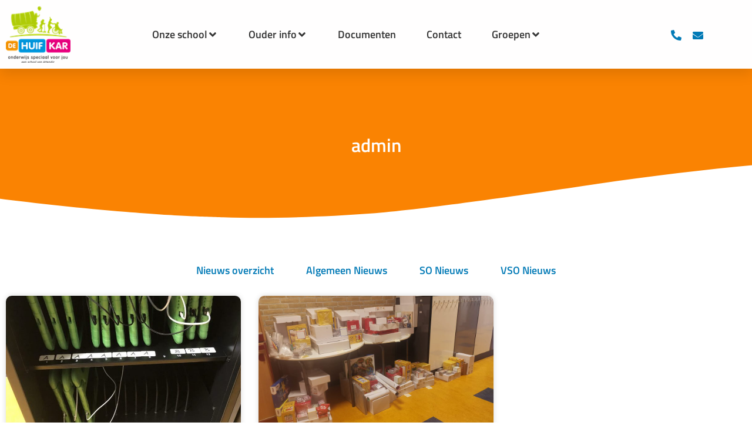

--- FILE ---
content_type: text/css; charset=UTF-8
request_url: https://dehuifkar-attendiz.nl/wp-content/uploads/elementor/css/post-5.css?ver=1769160372
body_size: 1132
content:
.elementor-kit-5{--e-global-color-primary:#027AB6;--e-global-color-secondary:#3D4459;--e-global-color-text:#353535;--e-global-color-accent:#FA8302;--e-global-color-f898f31:#FFFEFE;--e-global-color-0d046a4:#E9E9E9;--e-global-color-c6c574f:#F9F9F9;--e-global-color-7ad78f4:#FFFFFFE6;--e-global-color-8630d9f:#7E222200;--e-global-color-b500f0a:#FFFFFF;--e-global-color-504972c:#FFFFFF;--e-global-color-49e103d:#FFFFFF;--e-global-color-46a4845:#F4F4F4;--e-global-color-ca78c27:#F5FAFD;--e-global-color-567eb01:#026CA2;--e-global-color-49889ab:#E6007E;--e-global-color-58a19b2:#B3D526;--e-global-typography-primary-font-family:"Titillium Web";--e-global-typography-primary-font-weight:600;--e-global-typography-primary-text-transform:none;--e-global-typography-primary-line-height:1.2em;--e-global-typography-secondary-font-family:"Titillium Web";--e-global-typography-secondary-font-size:16px;--e-global-typography-secondary-font-weight:300;--e-global-typography-secondary-text-transform:none;--e-global-typography-text-font-family:"Titillium Web";--e-global-typography-text-font-size:19px;--e-global-typography-text-font-weight:300;--e-global-typography-text-line-height:1.5em;--e-global-typography-accent-font-family:"Montserrat";--e-global-typography-accent-font-size:18px;--e-global-typography-accent-font-weight:500;--e-global-typography-accent-text-transform:none;--e-global-typography-accent-line-height:1.2em;--e-global-typography-6ed476c-font-family:"Titillium Web";--e-global-typography-6ed476c-font-size:20px;--e-global-typography-6ed476c-font-weight:600;--e-global-typography-6ed476c-text-transform:none;--e-global-typography-9525bd0-font-family:"Titillium Web";--e-global-typography-9525bd0-font-size:19px;--e-global-typography-9525bd0-font-weight:500;--e-global-typography-9525bd0-text-transform:none;--e-global-typography-cdaaf6a-font-family:"Titillium Web";--e-global-typography-cdaaf6a-font-size:16px;--e-global-typography-cdaaf6a-font-weight:300;--e-global-typography-cdaaf6a-text-transform:none;--e-global-typography-cdaaf6a-font-style:normal;--e-global-typography-0009af8-font-family:"Montserrat";--e-global-typography-0009af8-font-size:14px;--e-global-typography-0009af8-font-weight:400;--e-global-typography-0009af8-text-transform:none;--e-global-typography-0009af8-font-style:normal;--e-global-typography-0009af8-letter-spacing:0px;--e-global-typography-ef2c50b-font-family:"Titillium Web";--e-global-typography-ef2c50b-font-size:18px;--e-global-typography-ef2c50b-font-weight:600;--e-global-typography-f8a9e51-font-family:"Titillium Web";--e-global-typography-f8a9e51-font-size:35px;--e-global-typography-f8a9e51-font-weight:300;--e-global-typography-f8a9e51-text-transform:none;--e-global-typography-f8a9e51-line-height:1.2em;--e-global-typography-ccc280a-font-family:"Titillium Web";--e-global-typography-ccc280a-font-size:80px;--e-global-typography-ccc280a-font-weight:300;--e-global-typography-ccc280a-text-transform:none;--e-global-typography-ccc280a-line-height:1.2em;--e-global-typography-2c11d45-font-family:"Titillium Web";--e-global-typography-2c11d45-font-size:32px;--e-global-typography-2c11d45-font-weight:600;--e-global-typography-2c11d45-text-transform:none;--e-global-typography-2c11d45-line-height:1.2em;--e-global-typography-d736316-font-family:"Titillium Web";--e-global-typography-d736316-font-size:22px;--e-global-typography-d736316-font-weight:normal;--e-global-typography-d736316-line-height:1.5em;--e-global-typography-83a72d0-font-family:"Titillium Web";--e-global-typography-83a72d0-font-size:20px;--e-global-typography-83a72d0-font-weight:600;--e-global-typography-83a72d0-text-transform:none;--e-global-typography-83a72d0-line-height:1.2em;--e-global-typography-c69792c-font-family:"Montserrat";--e-global-typography-c69792c-font-size:16px;--e-global-typography-c69792c-font-weight:600;--e-global-typography-c69792c-text-transform:none;--e-global-typography-c69792c-line-height:1.2em;--e-global-typography-bb7be1d-font-family:"Titillium Web";--e-global-typography-bb7be1d-font-size:28px;--e-global-typography-bb7be1d-font-weight:600;--e-global-typography-bb7be1d-text-transform:none;--e-global-typography-bb7be1d-line-height:1.2em;--e-global-typography-7fbe749-font-family:"Titillium Web";--e-global-typography-7fbe749-font-size:32px;--e-global-typography-7fbe749-font-weight:600;--e-global-typography-7fbe749-text-transform:none;--e-global-typography-7fbe749-line-height:1.2em;--e-global-typography-e04b0ec-font-family:"Titillium Web";--e-global-typography-e04b0ec-font-size:38px;--e-global-typography-e04b0ec-font-weight:600;--e-global-typography-e04b0ec-text-transform:none;--e-global-typography-e04b0ec-line-height:1.2em;--e-global-typography-7a475d8-font-family:"Titillium Web";--e-global-typography-7a475d8-font-size:24px;--e-global-typography-7a475d8-font-weight:600;--e-global-typography-7a475d8-line-height:1.3em;--e-global-typography-cb52dde-font-family:"Titillium Web";--e-global-typography-cb52dde-font-size:16px;--e-global-typography-cb52dde-font-weight:300;--e-global-typography-cb52dde-line-height:1.5em;background-color:var( --e-global-color-b500f0a );color:var( --e-global-color-text );font-family:var( --e-global-typography-text-font-family ), Sans-serif;font-size:var( --e-global-typography-text-font-size );font-weight:var( --e-global-typography-text-font-weight );line-height:var( --e-global-typography-text-line-height );}.elementor-kit-5 button,.elementor-kit-5 input[type="button"],.elementor-kit-5 input[type="submit"],.elementor-kit-5 .elementor-button{background-color:var( --e-global-color-accent );font-family:var( --e-global-typography-c69792c-font-family ), Sans-serif;font-size:var( --e-global-typography-c69792c-font-size );font-weight:var( --e-global-typography-c69792c-font-weight );text-transform:var( --e-global-typography-c69792c-text-transform );line-height:var( --e-global-typography-c69792c-line-height );color:var( --e-global-color-49e103d );border-style:solid;border-color:#50165600;border-radius:40px 40px 40px 40px;padding:15px 25px 15px 25px;}.elementor-kit-5 button:hover,.elementor-kit-5 button:focus,.elementor-kit-5 input[type="button"]:hover,.elementor-kit-5 input[type="button"]:focus,.elementor-kit-5 input[type="submit"]:hover,.elementor-kit-5 input[type="submit"]:focus,.elementor-kit-5 .elementor-button:hover,.elementor-kit-5 .elementor-button:focus{background-color:var( --e-global-color-58a19b2 );color:var( --e-global-color-49e103d );border-style:solid;border-color:#27789D00;border-radius:30px 30px 30px 30px;}.elementor-kit-5 e-page-transition{background-color:#FFBC7D;}.elementor-kit-5 a{color:var( --e-global-color-primary );}.elementor-kit-5 a:hover{color:var( --e-global-color-text );}.elementor-kit-5 label{color:var( --e-global-color-text );}.elementor-kit-5 input:not([type="button"]):not([type="submit"]),.elementor-kit-5 textarea,.elementor-kit-5 .elementor-field-textual{color:var( --e-global-color-text );background-color:var( --e-global-color-c6c574f );border-style:solid;border-color:var( --e-global-color-0d046a4 );}.elementor-section.elementor-section-boxed > .elementor-container{max-width:1400px;}.e-con{--container-max-width:1400px;}.elementor-widget:not(:last-child){margin-block-end:20px;}.elementor-element{--widgets-spacing:20px 20px;--widgets-spacing-row:20px;--widgets-spacing-column:20px;}{}h1.entry-title{display:var(--page-title-display);}.site-header .site-branding{flex-direction:column;align-items:stretch;}.site-header{padding-inline-end:0px;padding-inline-start:0px;}.site-footer .site-branding{flex-direction:column;align-items:stretch;}.site-footer .site-branding .site-logo img{width:80%;max-width:80%;}@media(max-width:1024px){.elementor-kit-5{--e-global-typography-secondary-font-size:18px;--e-global-typography-text-font-size:18px;--e-global-typography-accent-font-size:15px;--e-global-typography-6ed476c-font-size:18px;--e-global-typography-9525bd0-font-size:18px;--e-global-typography-cdaaf6a-font-size:15px;--e-global-typography-0009af8-font-size:14px;--e-global-typography-ef2c50b-font-size:15px;--e-global-typography-f8a9e51-font-size:25px;--e-global-typography-ccc280a-font-size:70px;--e-global-typography-2c11d45-font-size:30px;--e-global-typography-d736316-font-size:20px;--e-global-typography-c69792c-font-size:15px;--e-global-typography-bb7be1d-font-size:28px;--e-global-typography-7fbe749-font-size:30px;--e-global-typography-e04b0ec-font-size:36px;--e-global-typography-7a475d8-font-size:22px;--e-global-typography-cb52dde-font-size:18px;font-size:var( --e-global-typography-text-font-size );line-height:var( --e-global-typography-text-line-height );}.elementor-kit-5 button,.elementor-kit-5 input[type="button"],.elementor-kit-5 input[type="submit"],.elementor-kit-5 .elementor-button{font-size:var( --e-global-typography-c69792c-font-size );line-height:var( --e-global-typography-c69792c-line-height );}.elementor-section.elementor-section-boxed > .elementor-container{max-width:1024px;}.e-con{--container-max-width:1024px;}}@media(max-width:767px){.elementor-kit-5{--e-global-typography-primary-font-size:30px;--e-global-typography-secondary-font-size:16px;--e-global-typography-text-font-size:16px;--e-global-typography-accent-font-size:15px;--e-global-typography-6ed476c-font-size:20px;--e-global-typography-9525bd0-font-size:18px;--e-global-typography-cdaaf6a-font-size:15px;--e-global-typography-0009af8-font-size:14px;--e-global-typography-ef2c50b-font-size:15px;--e-global-typography-f8a9e51-font-size:25px;--e-global-typography-ccc280a-font-size:50px;--e-global-typography-2c11d45-font-size:30px;--e-global-typography-d736316-font-size:20px;--e-global-typography-c69792c-font-size:15px;--e-global-typography-bb7be1d-font-size:26px;--e-global-typography-7fbe749-font-size:26px;--e-global-typography-e04b0ec-font-size:30px;--e-global-typography-7a475d8-font-size:20px;--e-global-typography-cb52dde-font-size:16px;font-size:var( --e-global-typography-text-font-size );line-height:var( --e-global-typography-text-line-height );}.elementor-kit-5 button,.elementor-kit-5 input[type="button"],.elementor-kit-5 input[type="submit"],.elementor-kit-5 .elementor-button{font-size:var( --e-global-typography-c69792c-font-size );line-height:var( --e-global-typography-c69792c-line-height );}.elementor-section.elementor-section-boxed > .elementor-container{max-width:767px;}.e-con{--container-max-width:767px;}}

--- FILE ---
content_type: text/css; charset=UTF-8
request_url: https://dehuifkar-attendiz.nl/wp-content/uploads/elementor/css/post-36.css?ver=1769160373
body_size: 1374
content:
.elementor-36 .elementor-element.elementor-element-c8dc681 .elementor-repeater-item-b150995.jet-parallax-section__layout .jet-parallax-section__image{background-size:auto;}.elementor-bc-flex-widget .elementor-36 .elementor-element.elementor-element-1a6755d.elementor-column .elementor-widget-wrap{align-items:center;}.elementor-36 .elementor-element.elementor-element-1a6755d.elementor-column.elementor-element[data-element_type="column"] > .elementor-widget-wrap.elementor-element-populated{align-content:center;align-items:center;}.elementor-widget-theme-site-logo .widget-image-caption{color:var( --e-global-color-text );font-family:var( --e-global-typography-text-font-family ), Sans-serif;font-size:var( --e-global-typography-text-font-size );font-weight:var( --e-global-typography-text-font-weight );line-height:var( --e-global-typography-text-line-height );}.elementor-36 .elementor-element.elementor-element-49bf293{text-align:start;}.elementor-36 .elementor-element.elementor-element-49bf293 img{width:110px;}.elementor-bc-flex-widget .elementor-36 .elementor-element.elementor-element-85f733a.elementor-column .elementor-widget-wrap{align-items:center;}.elementor-36 .elementor-element.elementor-element-85f733a.elementor-column.elementor-element[data-element_type="column"] > .elementor-widget-wrap.elementor-element-populated{align-content:center;align-items:center;}.elementor-36 .elementor-element.elementor-element-85f733a > .elementor-element-populated{padding:0px 20px 0px 0px;}.elementor-36 .elementor-element.elementor-element-85f733a.elementor-column{order:2;}.elementor-36 .elementor-element.elementor-element-54600e9 .jet-mega-menu.jet-mega-menu--layout-horizontal .jet-mega-menu-item__link--top-level,
							.elementor-36 .elementor-element.elementor-element-54600e9 .jet-mega-menu.jet-mega-menu--layout-vertical .jet-mega-menu-item__link--top-level{font-family:var( --e-global-typography-ef2c50b-font-family ), Sans-serif;font-size:var( --e-global-typography-ef2c50b-font-size );font-weight:var( --e-global-typography-ef2c50b-font-weight );}.elementor-36 .elementor-element.elementor-element-54600e9{--jmm-top-items-ver-padding:30px;--jmm-top-items-hor-padding:26px;--jmm-top-items-hor-align:right;--jmm-sub-items-ver-padding:5px;--jmm-sub-items-hor-padding:20px;--jmm-top-item-icon-color:var( --e-global-color-text );--jmm-top-item-title-color:var( --e-global-color-text );--jmm-top-item-dropdown-icon-color:var( --e-global-color-text );--jmm-dropdown-item-icon-color:var( --e-global-color-text );--jmm-dropdown-item-title-color:var( --e-global-color-text );}.elementor-36 .elementor-element.elementor-element-54600e9 .jet-mega-menu.jet-mega-menu--layout-horizontal .jet-mega-menu-item__link--sub-level,
							.elementor-36 .elementor-element.elementor-element-54600e9 .jet-mega-menu.jet-mega-menu--layout-vertical .jet-mega-menu-item__link--sub-level{font-family:var( --e-global-typography-ef2c50b-font-family ), Sans-serif;font-size:var( --e-global-typography-ef2c50b-font-size );font-weight:var( --e-global-typography-ef2c50b-font-weight );}.elementor-36 .elementor-element.elementor-element-54600e9 .jet-mega-menu.jet-mega-menu--layout-dropdown .jet-mega-menu-item__link--top-level{font-family:var( --e-global-typography-ef2c50b-font-family ), Sans-serif;font-size:var( --e-global-typography-ef2c50b-font-size );font-weight:var( --e-global-typography-ef2c50b-font-weight );}.elementor-36 .elementor-element.elementor-element-54600e9 .jet-mega-menu.jet-mega-menu--layout-dropdown .jet-mega-menu-item__link--sub-level{font-family:var( --e-global-typography-ef2c50b-font-family ), Sans-serif;font-size:var( --e-global-typography-ef2c50b-font-size );font-weight:var( --e-global-typography-ef2c50b-font-weight );}.elementor-36 .elementor-element.elementor-element-54600e9 .jet-mobile-menu__toggle .jet-mobile-menu__toggle-icon{color:var( --e-global-color-primary );}.elementor-36 .elementor-element.elementor-element-54600e9 .jet-mobile-menu__toggle .jet-mobile-menu__toggle-text{color:var( --e-global-color-primary );font-family:"Titillium Web", Sans-serif;font-size:19px;font-weight:300;line-height:1.5em;}.elementor-36 .elementor-element.elementor-element-54600e9 .jet-mobile-menu__toggle{padding:10px 5px 0px 0px;}.elementor-36 .elementor-element.elementor-element-54600e9 .jet-mobile-menu__container .jet-mobile-menu__container-inner{padding:20px 20px 20px 20px;}.elementor-36 .elementor-element.elementor-element-54600e9 .jet-mobile-menu__container{z-index:999;}.elementor-36 .elementor-element.elementor-element-54600e9 .jet-mobile-menu__container .jet-mobile-menu-cover{z-index:calc(999-1);}.elementor-36 .elementor-element.elementor-element-54600e9 .jet-mobile-menu__breadcrumbs .breadcrumb-label{color:var( --e-global-color-text );font-family:"Titillium Web", Sans-serif;font-size:19px;font-weight:600;line-height:1.5em;}.elementor-36 .elementor-element.elementor-element-54600e9 .jet-mobile-menu__item .jet-menu-label{font-family:"Titillium Web", Sans-serif;font-size:18px;font-weight:600;color:var( --e-global-color-primary );}.elementor-36 .elementor-element.elementor-element-54600e9 .jet-mobile-menu__item .jet-dropdown-arrow{color:var( --e-global-color-primary );}.elementor-bc-flex-widget .elementor-36 .elementor-element.elementor-element-e167eb6.elementor-column .elementor-widget-wrap{align-items:center;}.elementor-36 .elementor-element.elementor-element-e167eb6.elementor-column.elementor-element[data-element_type="column"] > .elementor-widget-wrap.elementor-element-populated{align-content:center;align-items:center;}.elementor-36 .elementor-element.elementor-element-e167eb6.elementor-column{order:3;}.elementor-widget-icon-list .elementor-icon-list-item:not(:last-child):after{border-color:var( --e-global-color-text );}.elementor-widget-icon-list .elementor-icon-list-icon i{color:var( --e-global-color-primary );}.elementor-widget-icon-list .elementor-icon-list-icon svg{fill:var( --e-global-color-primary );}.elementor-widget-icon-list .elementor-icon-list-item > .elementor-icon-list-text, .elementor-widget-icon-list .elementor-icon-list-item > a{font-family:var( --e-global-typography-text-font-family ), Sans-serif;font-size:var( --e-global-typography-text-font-size );font-weight:var( --e-global-typography-text-font-weight );line-height:var( --e-global-typography-text-line-height );}.elementor-widget-icon-list .elementor-icon-list-text{color:var( --e-global-color-secondary );}.elementor-36 .elementor-element.elementor-element-40716ae > .elementor-widget-container{border-style:solid;border-width:0px 0px 0px 1px;border-color:rgba(255,255,255,0.7);}.elementor-36 .elementor-element.elementor-element-40716ae .elementor-icon-list-items:not(.elementor-inline-items) .elementor-icon-list-item:not(:last-child){padding-block-end:calc(10px/2);}.elementor-36 .elementor-element.elementor-element-40716ae .elementor-icon-list-items:not(.elementor-inline-items) .elementor-icon-list-item:not(:first-child){margin-block-start:calc(10px/2);}.elementor-36 .elementor-element.elementor-element-40716ae .elementor-icon-list-items.elementor-inline-items .elementor-icon-list-item{margin-inline:calc(10px/2);}.elementor-36 .elementor-element.elementor-element-40716ae .elementor-icon-list-items.elementor-inline-items{margin-inline:calc(-10px/2);}.elementor-36 .elementor-element.elementor-element-40716ae .elementor-icon-list-items.elementor-inline-items .elementor-icon-list-item:after{inset-inline-end:calc(-10px/2);}.elementor-36 .elementor-element.elementor-element-40716ae .elementor-icon-list-icon i{transition:color 0.3s;}.elementor-36 .elementor-element.elementor-element-40716ae .elementor-icon-list-icon svg{transition:fill 0.3s;}.elementor-36 .elementor-element.elementor-element-40716ae{--e-icon-list-icon-size:18px;--icon-vertical-offset:0px;}.elementor-36 .elementor-element.elementor-element-40716ae .elementor-icon-list-icon{padding-inline-end:10px;}.elementor-36 .elementor-element.elementor-element-40716ae .elementor-icon-list-item > .elementor-icon-list-text, .elementor-36 .elementor-element.elementor-element-40716ae .elementor-icon-list-item > a{font-family:"Titillium Web", Sans-serif;font-size:16px;font-weight:400;text-transform:none;font-style:normal;letter-spacing:0px;}.elementor-36 .elementor-element.elementor-element-40716ae .elementor-icon-list-text{transition:color 0.3s;}.elementor-36 .elementor-element.elementor-element-c8dc681:not(.elementor-motion-effects-element-type-background), .elementor-36 .elementor-element.elementor-element-c8dc681 > .elementor-motion-effects-container > .elementor-motion-effects-layer{background-color:var( --e-global-color-f898f31 );}.elementor-36 .elementor-element.elementor-element-c8dc681 > .elementor-container{min-height:90px;}.elementor-36 .elementor-element.elementor-element-c8dc681{box-shadow:0px 10px 20px 0px rgba(0,0,0,0.1);transition:background 0.3s, border 0.3s, border-radius 0.3s, box-shadow 0.3s;margin-top:0px;margin-bottom:0px;}.elementor-36 .elementor-element.elementor-element-c8dc681 > .elementor-background-overlay{transition:background 0.3s, border-radius 0.3s, opacity 0.3s;}.elementor-theme-builder-content-area{height:400px;}.elementor-location-header:before, .elementor-location-footer:before{content:"";display:table;clear:both;}@media(max-width:1024px){.elementor-36 .elementor-element.elementor-element-1a6755d > .elementor-element-populated{padding:0% 0% 0% 5%;}.elementor-widget-theme-site-logo .widget-image-caption{font-size:var( --e-global-typography-text-font-size );line-height:var( --e-global-typography-text-line-height );}.elementor-36 .elementor-element.elementor-element-49bf293 img{width:100px;}.elementor-36 .elementor-element.elementor-element-85f733a > .elementor-element-populated{padding:0% 0% 0% 5%;}.elementor-36 .elementor-element.elementor-element-85f733a.elementor-column{order:3;}.elementor-36 .elementor-element.elementor-element-54600e9 .jet-mega-menu.jet-mega-menu--layout-horizontal .jet-mega-menu-item__link--top-level,
							.elementor-36 .elementor-element.elementor-element-54600e9 .jet-mega-menu.jet-mega-menu--layout-vertical .jet-mega-menu-item__link--top-level{font-size:var( --e-global-typography-ef2c50b-font-size );}.elementor-36 .elementor-element.elementor-element-54600e9 .jet-mega-menu.jet-mega-menu--layout-horizontal .jet-mega-menu-item__link--sub-level,
							.elementor-36 .elementor-element.elementor-element-54600e9 .jet-mega-menu.jet-mega-menu--layout-vertical .jet-mega-menu-item__link--sub-level{font-size:var( --e-global-typography-ef2c50b-font-size );}.elementor-36 .elementor-element.elementor-element-54600e9 .jet-mega-menu.jet-mega-menu--layout-dropdown .jet-mega-menu-item__link--top-level{font-size:var( --e-global-typography-ef2c50b-font-size );}.elementor-36 .elementor-element.elementor-element-54600e9 .jet-mega-menu.jet-mega-menu--layout-dropdown .jet-mega-menu-item__link--sub-level{font-size:var( --e-global-typography-ef2c50b-font-size );}.elementor-36 .elementor-element.elementor-element-54600e9 .jet-mobile-menu__toggle .jet-mobile-menu__toggle-text{font-size:18px;}.elementor-36 .elementor-element.elementor-element-54600e9 .jet-mobile-menu__breadcrumbs .breadcrumb-label{font-size:18px;}.elementor-36 .elementor-element.elementor-element-54600e9 .jet-mobile-menu__item .jet-menu-label{font-size:15px;}.elementor-bc-flex-widget .elementor-36 .elementor-element.elementor-element-e167eb6.elementor-column .elementor-widget-wrap{align-items:center;}.elementor-36 .elementor-element.elementor-element-e167eb6.elementor-column.elementor-element[data-element_type="column"] > .elementor-widget-wrap.elementor-element-populated{align-content:center;align-items:center;}.elementor-36 .elementor-element.elementor-element-e167eb6.elementor-column > .elementor-widget-wrap{justify-content:flex-end;}.elementor-36 .elementor-element.elementor-element-e167eb6 > .elementor-element-populated{padding:0% 15% 0% 5%;}.elementor-36 .elementor-element.elementor-element-e167eb6.elementor-column{order:2;}.elementor-widget-icon-list .elementor-icon-list-item > .elementor-icon-list-text, .elementor-widget-icon-list .elementor-icon-list-item > a{font-size:var( --e-global-typography-text-font-size );line-height:var( --e-global-typography-text-line-height );}.elementor-36 .elementor-element.elementor-element-40716ae .elementor-icon-list-item > .elementor-icon-list-text, .elementor-36 .elementor-element.elementor-element-40716ae .elementor-icon-list-item > a{font-size:14px;}}@media(min-width:768px){.elementor-36 .elementor-element.elementor-element-1a6755d{width:18.242%;}.elementor-36 .elementor-element.elementor-element-85f733a{width:69.754%;}.elementor-36 .elementor-element.elementor-element-e167eb6{width:12%;}}@media(max-width:1024px) and (min-width:768px){.elementor-36 .elementor-element.elementor-element-1a6755d{width:33%;}.elementor-36 .elementor-element.elementor-element-85f733a{width:33%;}.elementor-36 .elementor-element.elementor-element-e167eb6{width:33%;}}@media(max-width:767px){.elementor-36 .elementor-element.elementor-element-1a6755d{width:44%;}.elementor-36 .elementor-element.elementor-element-1a6755d > .elementor-element-populated{padding:0px 0px 0px 20px;}.elementor-widget-theme-site-logo .widget-image-caption{font-size:var( --e-global-typography-text-font-size );line-height:var( --e-global-typography-text-line-height );}.elementor-36 .elementor-element.elementor-element-49bf293 > .elementor-widget-container{margin:5px 0px 5px 0px;}.elementor-36 .elementor-element.elementor-element-49bf293 img{width:85px;}.elementor-36 .elementor-element.elementor-element-85f733a{width:24%;}.elementor-bc-flex-widget .elementor-36 .elementor-element.elementor-element-85f733a.elementor-column .elementor-widget-wrap{align-items:center;}.elementor-36 .elementor-element.elementor-element-85f733a.elementor-column.elementor-element[data-element_type="column"] > .elementor-widget-wrap.elementor-element-populated{align-content:center;align-items:center;}.elementor-36 .elementor-element.elementor-element-85f733a.elementor-column > .elementor-widget-wrap{justify-content:flex-end;}.elementor-36 .elementor-element.elementor-element-85f733a > .elementor-element-populated{padding:0px 10px 0px 0px;}.elementor-36 .elementor-element.elementor-element-54600e9{order:3;}.elementor-36 .elementor-element.elementor-element-54600e9 .jet-mega-menu.jet-mega-menu--layout-horizontal .jet-mega-menu-item__link--top-level,
							.elementor-36 .elementor-element.elementor-element-54600e9 .jet-mega-menu.jet-mega-menu--layout-vertical .jet-mega-menu-item__link--top-level{font-size:var( --e-global-typography-ef2c50b-font-size );}.elementor-36 .elementor-element.elementor-element-54600e9 .jet-mega-menu.jet-mega-menu--layout-horizontal .jet-mega-menu-item__link--sub-level,
							.elementor-36 .elementor-element.elementor-element-54600e9 .jet-mega-menu.jet-mega-menu--layout-vertical .jet-mega-menu-item__link--sub-level{font-size:var( --e-global-typography-ef2c50b-font-size );}.elementor-36 .elementor-element.elementor-element-54600e9 .jet-mega-menu.jet-mega-menu--layout-dropdown .jet-mega-menu-item__link--top-level{font-size:var( --e-global-typography-ef2c50b-font-size );}.elementor-36 .elementor-element.elementor-element-54600e9 .jet-mega-menu.jet-mega-menu--layout-dropdown .jet-mega-menu-item__link--sub-level{font-size:var( --e-global-typography-ef2c50b-font-size );}.elementor-36 .elementor-element.elementor-element-54600e9 .jet-mobile-menu__toggle .jet-mobile-menu__toggle-icon i{font-size:22px;}.elementor-36 .elementor-element.elementor-element-54600e9 .jet-mobile-menu__toggle .jet-mobile-menu__toggle-icon svg{width:22px;}.elementor-36 .elementor-element.elementor-element-54600e9 .jet-mobile-menu__container{width:90%;}.elementor-36 .elementor-element.elementor-element-54600e9 .jet-mobile-menu__container .jet-mobile-menu__back i{font-size:26px;}.elementor-36 .elementor-element.elementor-element-54600e9 .jet-mobile-menu__container .jet-mobile-menu__back svg{width:26px;}.elementor-36 .elementor-element.elementor-element-54600e9 .jet-mobile-menu__breadcrumbs .breadcrumb-label{font-size:18px;}.elementor-36 .elementor-element.elementor-element-54600e9 .jet-mobile-menu__item .jet-menu-icon{font-size:25px;min-width:25px;}.elementor-36 .elementor-element.elementor-element-54600e9 .jet-mobile-menu__item .jet-menu-icon svg{width:25px;}.elementor-36 .elementor-element.elementor-element-54600e9 .jet-mobile-menu__item .jet-menu-label{font-size:17px;}.elementor-36 .elementor-element.elementor-element-e167eb6{width:30%;}.elementor-bc-flex-widget .elementor-36 .elementor-element.elementor-element-e167eb6.elementor-column .elementor-widget-wrap{align-items:center;}.elementor-36 .elementor-element.elementor-element-e167eb6.elementor-column.elementor-element[data-element_type="column"] > .elementor-widget-wrap.elementor-element-populated{align-content:center;align-items:center;}.elementor-36 .elementor-element.elementor-element-e167eb6.elementor-column > .elementor-widget-wrap{justify-content:flex-end;}.elementor-36 .elementor-element.elementor-element-e167eb6.elementor-column{order:2;}.elementor-widget-icon-list .elementor-icon-list-item > .elementor-icon-list-text, .elementor-widget-icon-list .elementor-icon-list-item > a{font-size:var( --e-global-typography-text-font-size );line-height:var( --e-global-typography-text-line-height );}.elementor-36 .elementor-element.elementor-element-40716ae > .elementor-widget-container{margin:8px -5px 0px 0px;border-width:0px 0px 0px 0px;}.elementor-36 .elementor-element.elementor-element-40716ae .elementor-icon-list-items:not(.elementor-inline-items) .elementor-icon-list-item:not(:last-child){padding-block-end:calc(5px/2);}.elementor-36 .elementor-element.elementor-element-40716ae .elementor-icon-list-items:not(.elementor-inline-items) .elementor-icon-list-item:not(:first-child){margin-block-start:calc(5px/2);}.elementor-36 .elementor-element.elementor-element-40716ae .elementor-icon-list-items.elementor-inline-items .elementor-icon-list-item{margin-inline:calc(5px/2);}.elementor-36 .elementor-element.elementor-element-40716ae .elementor-icon-list-items.elementor-inline-items{margin-inline:calc(-5px/2);}.elementor-36 .elementor-element.elementor-element-40716ae .elementor-icon-list-items.elementor-inline-items .elementor-icon-list-item:after{inset-inline-end:calc(-5px/2);}.elementor-36 .elementor-element.elementor-element-40716ae{--e-icon-list-icon-size:20px;--e-icon-list-icon-align:right;--e-icon-list-icon-margin:0 0 0 calc(var(--e-icon-list-icon-size, 1em) * 0.25);}.elementor-36 .elementor-element.elementor-element-40716ae .elementor-icon-list-item > .elementor-icon-list-text, .elementor-36 .elementor-element.elementor-element-40716ae .elementor-icon-list-item > a{font-size:16px;}.elementor-36 .elementor-element.elementor-element-c8dc681{padding:0px 0px 0px 0px;}}

--- FILE ---
content_type: text/css; charset=UTF-8
request_url: https://dehuifkar-attendiz.nl/wp-content/uploads/elementor/css/post-32.css?ver=1769160373
body_size: 1566
content:
.elementor-32 .elementor-element.elementor-element-3b8d8bf3 .elementor-repeater-item-772e89d.jet-parallax-section__layout .jet-parallax-section__image{background-size:auto;}.elementor-32 .elementor-element.elementor-element-6c5743f > .elementor-element-populated{margin:0% 11% 0% 0%;--e-column-margin-right:11%;--e-column-margin-left:0%;}.elementor-widget-theme-site-logo .widget-image-caption{color:var( --e-global-color-text );font-family:var( --e-global-typography-text-font-family ), Sans-serif;font-size:var( --e-global-typography-text-font-size );font-weight:var( --e-global-typography-text-font-weight );line-height:var( --e-global-typography-text-line-height );}.elementor-32 .elementor-element.elementor-element-11818cd0{text-align:start;}.elementor-32 .elementor-element.elementor-element-11818cd0 img{width:80px;}.elementor-widget-text-editor{font-family:var( --e-global-typography-text-font-family ), Sans-serif;font-size:var( --e-global-typography-text-font-size );font-weight:var( --e-global-typography-text-font-weight );line-height:var( --e-global-typography-text-line-height );color:var( --e-global-color-text );}.elementor-widget-text-editor.elementor-drop-cap-view-stacked .elementor-drop-cap{background-color:var( --e-global-color-primary );}.elementor-widget-text-editor.elementor-drop-cap-view-framed .elementor-drop-cap, .elementor-widget-text-editor.elementor-drop-cap-view-default .elementor-drop-cap{color:var( --e-global-color-primary );border-color:var( --e-global-color-primary );}.elementor-32 .elementor-element.elementor-element-9af2fa5{font-family:var( --e-global-typography-cb52dde-font-family ), Sans-serif;font-size:var( --e-global-typography-cb52dde-font-size );font-weight:var( --e-global-typography-cb52dde-font-weight );line-height:var( --e-global-typography-cb52dde-line-height );color:var( --e-global-color-text );}.elementor-widget-heading .elementor-heading-title{font-family:var( --e-global-typography-primary-font-family ), Sans-serif;font-weight:var( --e-global-typography-primary-font-weight );text-transform:var( --e-global-typography-primary-text-transform );line-height:var( --e-global-typography-primary-line-height );color:var( --e-global-color-primary );}.elementor-32 .elementor-element.elementor-element-4149225 .elementor-heading-title{font-family:"Titillium Web", Sans-serif;font-size:20px;font-weight:600;text-transform:none;line-height:1.2em;color:var( --e-global-color-text );}.elementor-32 .elementor-element.elementor-element-77b5348{font-family:var( --e-global-typography-cb52dde-font-family ), Sans-serif;font-size:var( --e-global-typography-cb52dde-font-size );font-weight:var( --e-global-typography-cb52dde-font-weight );line-height:var( --e-global-typography-cb52dde-line-height );color:var( --e-global-color-text );}.elementor-widget-icon-list .elementor-icon-list-item:not(:last-child):after{border-color:var( --e-global-color-text );}.elementor-widget-icon-list .elementor-icon-list-icon i{color:var( --e-global-color-primary );}.elementor-widget-icon-list .elementor-icon-list-icon svg{fill:var( --e-global-color-primary );}.elementor-widget-icon-list .elementor-icon-list-item > .elementor-icon-list-text, .elementor-widget-icon-list .elementor-icon-list-item > a{font-family:var( --e-global-typography-text-font-family ), Sans-serif;font-size:var( --e-global-typography-text-font-size );font-weight:var( --e-global-typography-text-font-weight );line-height:var( --e-global-typography-text-line-height );}.elementor-widget-icon-list .elementor-icon-list-text{color:var( --e-global-color-secondary );}.elementor-32 .elementor-element.elementor-element-0bcd7e9 > .elementor-widget-container{margin:-10px 0px 20px 0px;}.elementor-32 .elementor-element.elementor-element-0bcd7e9 .elementor-icon-list-items:not(.elementor-inline-items) .elementor-icon-list-item:not(:last-child){padding-block-end:calc(10px/2);}.elementor-32 .elementor-element.elementor-element-0bcd7e9 .elementor-icon-list-items:not(.elementor-inline-items) .elementor-icon-list-item:not(:first-child){margin-block-start:calc(10px/2);}.elementor-32 .elementor-element.elementor-element-0bcd7e9 .elementor-icon-list-items.elementor-inline-items .elementor-icon-list-item{margin-inline:calc(10px/2);}.elementor-32 .elementor-element.elementor-element-0bcd7e9 .elementor-icon-list-items.elementor-inline-items{margin-inline:calc(-10px/2);}.elementor-32 .elementor-element.elementor-element-0bcd7e9 .elementor-icon-list-items.elementor-inline-items .elementor-icon-list-item:after{inset-inline-end:calc(-10px/2);}.elementor-32 .elementor-element.elementor-element-0bcd7e9 .elementor-icon-list-icon i{color:var( --e-global-color-text );transition:color 0.3s;}.elementor-32 .elementor-element.elementor-element-0bcd7e9 .elementor-icon-list-icon svg{fill:var( --e-global-color-text );transition:fill 0.3s;}.elementor-32 .elementor-element.elementor-element-0bcd7e9 .elementor-icon-list-item:hover .elementor-icon-list-icon i{color:var( --e-global-color-accent );}.elementor-32 .elementor-element.elementor-element-0bcd7e9 .elementor-icon-list-item:hover .elementor-icon-list-icon svg{fill:var( --e-global-color-accent );}.elementor-32 .elementor-element.elementor-element-0bcd7e9{--e-icon-list-icon-size:14px;--e-icon-list-icon-align:left;--e-icon-list-icon-margin:0 calc(var(--e-icon-list-icon-size, 1em) * 0.25) 0 0;--icon-vertical-offset:0px;}.elementor-32 .elementor-element.elementor-element-0bcd7e9 .elementor-icon-list-icon{padding-inline-end:5px;}.elementor-32 .elementor-element.elementor-element-0bcd7e9 .elementor-icon-list-item > .elementor-icon-list-text, .elementor-32 .elementor-element.elementor-element-0bcd7e9 .elementor-icon-list-item > a{font-family:var( --e-global-typography-cb52dde-font-family ), Sans-serif;font-size:var( --e-global-typography-cb52dde-font-size );font-weight:var( --e-global-typography-cb52dde-font-weight );line-height:var( --e-global-typography-cb52dde-line-height );}.elementor-32 .elementor-element.elementor-element-0bcd7e9 .elementor-icon-list-text{color:var( --e-global-color-text );transition:color 0.3s;}.elementor-32 .elementor-element.elementor-element-0bcd7e9 .elementor-icon-list-item:hover .elementor-icon-list-text{color:var( --e-global-color-accent );}.elementor-32 .elementor-element.elementor-element-f2c1a63 .elementor-heading-title{font-family:"Titillium Web", Sans-serif;font-size:20px;font-weight:600;text-transform:none;line-height:1.2em;color:var( --e-global-color-text );}.elementor-widget-nav-menu .elementor-nav-menu .elementor-item{font-family:var( --e-global-typography-primary-font-family ), Sans-serif;font-weight:var( --e-global-typography-primary-font-weight );text-transform:var( --e-global-typography-primary-text-transform );line-height:var( --e-global-typography-primary-line-height );}.elementor-widget-nav-menu .elementor-nav-menu--main .elementor-item{color:var( --e-global-color-text );fill:var( --e-global-color-text );}.elementor-widget-nav-menu .elementor-nav-menu--main .elementor-item:hover,
					.elementor-widget-nav-menu .elementor-nav-menu--main .elementor-item.elementor-item-active,
					.elementor-widget-nav-menu .elementor-nav-menu--main .elementor-item.highlighted,
					.elementor-widget-nav-menu .elementor-nav-menu--main .elementor-item:focus{color:var( --e-global-color-accent );fill:var( --e-global-color-accent );}.elementor-widget-nav-menu .elementor-nav-menu--main:not(.e--pointer-framed) .elementor-item:before,
					.elementor-widget-nav-menu .elementor-nav-menu--main:not(.e--pointer-framed) .elementor-item:after{background-color:var( --e-global-color-accent );}.elementor-widget-nav-menu .e--pointer-framed .elementor-item:before,
					.elementor-widget-nav-menu .e--pointer-framed .elementor-item:after{border-color:var( --e-global-color-accent );}.elementor-widget-nav-menu{--e-nav-menu-divider-color:var( --e-global-color-text );}.elementor-widget-nav-menu .elementor-nav-menu--dropdown .elementor-item, .elementor-widget-nav-menu .elementor-nav-menu--dropdown  .elementor-sub-item{font-family:var( --e-global-typography-accent-font-family ), Sans-serif;font-size:var( --e-global-typography-accent-font-size );font-weight:var( --e-global-typography-accent-font-weight );text-transform:var( --e-global-typography-accent-text-transform );}.elementor-32 .elementor-element.elementor-element-52c81c2 .elementor-nav-menu .elementor-item{font-family:var( --e-global-typography-cb52dde-font-family ), Sans-serif;font-size:var( --e-global-typography-cb52dde-font-size );font-weight:var( --e-global-typography-cb52dde-font-weight );line-height:var( --e-global-typography-cb52dde-line-height );}.elementor-32 .elementor-element.elementor-element-52c81c2 .elementor-nav-menu--main .elementor-item{color:var( --e-global-color-text );fill:var( --e-global-color-text );padding-left:0px;padding-right:0px;padding-top:5px;padding-bottom:5px;}.elementor-32 .elementor-element.elementor-element-52c81c2 .elementor-nav-menu--main .elementor-item:hover,
					.elementor-32 .elementor-element.elementor-element-52c81c2 .elementor-nav-menu--main .elementor-item.elementor-item-active,
					.elementor-32 .elementor-element.elementor-element-52c81c2 .elementor-nav-menu--main .elementor-item.highlighted,
					.elementor-32 .elementor-element.elementor-element-52c81c2 .elementor-nav-menu--main .elementor-item:focus{color:var( --e-global-color-primary );fill:var( --e-global-color-primary );}.elementor-32 .elementor-element.elementor-element-2235a81 .elementor-heading-title{font-family:"Titillium Web", Sans-serif;font-size:20px;font-weight:600;text-transform:none;line-height:1.2em;color:var( --e-global-color-text );}.elementor-32 .elementor-element.elementor-element-5113c8ce{--grid-template-columns:repeat(0, auto);--icon-size:20px;--grid-column-gap:9px;--grid-row-gap:0px;}.elementor-32 .elementor-element.elementor-element-5113c8ce > .elementor-widget-container{margin:2px 0px 0px 0px;}.elementor-32 .elementor-element.elementor-element-5113c8ce .elementor-social-icon{--icon-padding:0.7em;}.elementor-32 .elementor-element.elementor-element-3b8d8bf3{border-style:solid;border-width:1px 0px 0px 0px;border-color:var( --e-global-color-0d046a4 );padding:30px 0px 20px 0px;}.elementor-32 .elementor-element.elementor-element-7ff739ff > .elementor-container > .elementor-column > .elementor-widget-wrap{align-content:center;align-items:center;}.elementor-32 .elementor-element.elementor-element-7ff739ff .elementor-repeater-item-1d44411.jet-parallax-section__layout .jet-parallax-section__image{background-size:auto;}.elementor-32 .elementor-element.elementor-element-db63149{width:auto;max-width:auto;text-align:start;}.elementor-32 .elementor-element.elementor-element-db63149 > .elementor-widget-container{margin:0px 20px 0px 0px;}.elementor-32 .elementor-element.elementor-element-db63149 .elementor-heading-title{font-family:var( --e-global-typography-0009af8-font-family ), Sans-serif;font-size:var( --e-global-typography-0009af8-font-size );font-weight:var( --e-global-typography-0009af8-font-weight );text-transform:var( --e-global-typography-0009af8-text-transform );font-style:var( --e-global-typography-0009af8-font-style );letter-spacing:var( --e-global-typography-0009af8-letter-spacing );color:#5B5B5B;}.elementor-32 .elementor-element.elementor-element-71600a60.elementor-column > .elementor-widget-wrap{justify-content:flex-end;}.elementor-32 .elementor-element.elementor-element-0b893c3{width:auto;max-width:auto;}.elementor-32 .elementor-element.elementor-element-0b893c3 > .elementor-widget-container{margin:0px 5px 0px 5px;}.elementor-32 .elementor-element.elementor-element-7ff739ff > .elementor-container{min-height:50px;}.elementor-32 .elementor-element.elementor-element-7ff739ff{border-style:solid;border-width:1px 0px 0px 0px;border-color:var( --e-global-color-0d046a4 );transition:background 0.3s, border 0.3s, border-radius 0.3s, box-shadow 0.3s;}.elementor-32 .elementor-element.elementor-element-7ff739ff > .elementor-background-overlay{transition:background 0.3s, border-radius 0.3s, opacity 0.3s;}.elementor-theme-builder-content-area{height:400px;}.elementor-location-header:before, .elementor-location-footer:before{content:"";display:table;clear:both;}@media(max-width:1024px){.elementor-32 .elementor-element.elementor-element-6c5743f > .elementor-element-populated{margin:0% 10% 0% 0%;--e-column-margin-right:10%;--e-column-margin-left:0%;}.elementor-widget-theme-site-logo .widget-image-caption{font-size:var( --e-global-typography-text-font-size );line-height:var( --e-global-typography-text-line-height );}.elementor-32 .elementor-element.elementor-element-11818cd0 img{width:75px;}.elementor-widget-text-editor{font-size:var( --e-global-typography-text-font-size );line-height:var( --e-global-typography-text-line-height );}.elementor-32 .elementor-element.elementor-element-9af2fa5{font-size:var( --e-global-typography-cb52dde-font-size );line-height:var( --e-global-typography-cb52dde-line-height );}.elementor-widget-heading .elementor-heading-title{line-height:var( --e-global-typography-primary-line-height );}.elementor-32 .elementor-element.elementor-element-4149225 .elementor-heading-title{font-size:18px;}.elementor-32 .elementor-element.elementor-element-77b5348{font-size:var( --e-global-typography-cb52dde-font-size );line-height:var( --e-global-typography-cb52dde-line-height );}.elementor-widget-icon-list .elementor-icon-list-item > .elementor-icon-list-text, .elementor-widget-icon-list .elementor-icon-list-item > a{font-size:var( --e-global-typography-text-font-size );line-height:var( --e-global-typography-text-line-height );}.elementor-32 .elementor-element.elementor-element-0bcd7e9 > .elementor-widget-container{margin:0px 0px 0px 0px;}.elementor-32 .elementor-element.elementor-element-0bcd7e9 .elementor-icon-list-items:not(.elementor-inline-items) .elementor-icon-list-item:not(:last-child){padding-block-end:calc(14px/2);}.elementor-32 .elementor-element.elementor-element-0bcd7e9 .elementor-icon-list-items:not(.elementor-inline-items) .elementor-icon-list-item:not(:first-child){margin-block-start:calc(14px/2);}.elementor-32 .elementor-element.elementor-element-0bcd7e9 .elementor-icon-list-items.elementor-inline-items .elementor-icon-list-item{margin-inline:calc(14px/2);}.elementor-32 .elementor-element.elementor-element-0bcd7e9 .elementor-icon-list-items.elementor-inline-items{margin-inline:calc(-14px/2);}.elementor-32 .elementor-element.elementor-element-0bcd7e9 .elementor-icon-list-items.elementor-inline-items .elementor-icon-list-item:after{inset-inline-end:calc(-14px/2);}.elementor-32 .elementor-element.elementor-element-0bcd7e9 .elementor-icon-list-item > .elementor-icon-list-text, .elementor-32 .elementor-element.elementor-element-0bcd7e9 .elementor-icon-list-item > a{font-size:var( --e-global-typography-cb52dde-font-size );line-height:var( --e-global-typography-cb52dde-line-height );}.elementor-32 .elementor-element.elementor-element-f2c1a63 .elementor-heading-title{font-size:18px;}.elementor-widget-nav-menu .elementor-nav-menu .elementor-item{line-height:var( --e-global-typography-primary-line-height );}.elementor-widget-nav-menu .elementor-nav-menu--dropdown .elementor-item, .elementor-widget-nav-menu .elementor-nav-menu--dropdown  .elementor-sub-item{font-size:var( --e-global-typography-accent-font-size );}.elementor-32 .elementor-element.elementor-element-52c81c2 .elementor-nav-menu .elementor-item{font-size:var( --e-global-typography-cb52dde-font-size );line-height:var( --e-global-typography-cb52dde-line-height );}.elementor-32 .elementor-element.elementor-element-52c81c2 .elementor-nav-menu--main .elementor-item{padding-top:5px;padding-bottom:5px;}.elementor-32 .elementor-element.elementor-element-2235a81 .elementor-heading-title{font-size:18px;}.elementor-32 .elementor-element.elementor-element-3b8d8bf3{padding:30px 20px 30px 20px;}.elementor-32 .elementor-element.elementor-element-db63149 .elementor-heading-title{font-size:var( --e-global-typography-0009af8-font-size );letter-spacing:var( --e-global-typography-0009af8-letter-spacing );}.elementor-32 .elementor-element.elementor-element-7ff739ff{padding:5px 20px 5px 20px;}}@media(min-width:768px){.elementor-32 .elementor-element.elementor-element-6c5743f{width:29.996%;}.elementor-32 .elementor-element.elementor-element-3b84f211{width:22.483%;}.elementor-32 .elementor-element.elementor-element-b35ae44{width:22.489%;}.elementor-32 .elementor-element.elementor-element-ce7f3fb{width:69.965%;}.elementor-32 .elementor-element.elementor-element-71600a60{width:30%;}}@media(max-width:1024px) and (min-width:768px){.elementor-32 .elementor-element.elementor-element-6c5743f{width:58%;}.elementor-32 .elementor-element.elementor-element-3b84f211{width:33%;}.elementor-32 .elementor-element.elementor-element-b35ae44{width:33%;}.elementor-32 .elementor-element.elementor-element-39f29e8{width:33%;}}@media(max-width:767px){.elementor-32 .elementor-element.elementor-element-6c5743f{width:100%;}.elementor-widget-theme-site-logo .widget-image-caption{font-size:var( --e-global-typography-text-font-size );line-height:var( --e-global-typography-text-line-height );}.elementor-32 .elementor-element.elementor-element-11818cd0 img{width:75px;}.elementor-widget-text-editor{font-size:var( --e-global-typography-text-font-size );line-height:var( --e-global-typography-text-line-height );}.elementor-32 .elementor-element.elementor-element-9af2fa5{font-size:var( --e-global-typography-cb52dde-font-size );line-height:var( --e-global-typography-cb52dde-line-height );}.elementor-32 .elementor-element.elementor-element-3b84f211 > .elementor-element-populated{margin:10px 0px 0px 0px;--e-column-margin-right:0px;--e-column-margin-left:0px;}.elementor-widget-heading .elementor-heading-title{line-height:var( --e-global-typography-primary-line-height );}.elementor-32 .elementor-element.elementor-element-77b5348{font-size:var( --e-global-typography-cb52dde-font-size );line-height:var( --e-global-typography-cb52dde-line-height );}.elementor-widget-icon-list .elementor-icon-list-item > .elementor-icon-list-text, .elementor-widget-icon-list .elementor-icon-list-item > a{font-size:var( --e-global-typography-text-font-size );line-height:var( --e-global-typography-text-line-height );}.elementor-32 .elementor-element.elementor-element-0bcd7e9 .elementor-icon-list-item > .elementor-icon-list-text, .elementor-32 .elementor-element.elementor-element-0bcd7e9 .elementor-icon-list-item > a{font-size:var( --e-global-typography-cb52dde-font-size );line-height:var( --e-global-typography-cb52dde-line-height );}.elementor-32 .elementor-element.elementor-element-b35ae44 > .elementor-element-populated{margin:20px 0px 0px 0px;--e-column-margin-right:0px;--e-column-margin-left:0px;}.elementor-widget-nav-menu .elementor-nav-menu .elementor-item{line-height:var( --e-global-typography-primary-line-height );}.elementor-widget-nav-menu .elementor-nav-menu--dropdown .elementor-item, .elementor-widget-nav-menu .elementor-nav-menu--dropdown  .elementor-sub-item{font-size:var( --e-global-typography-accent-font-size );}.elementor-32 .elementor-element.elementor-element-52c81c2 .elementor-nav-menu .elementor-item{font-size:var( --e-global-typography-cb52dde-font-size );line-height:var( --e-global-typography-cb52dde-line-height );}.elementor-32 .elementor-element.elementor-element-39f29e8 > .elementor-element-populated{margin:30px 0px 0px 0px;--e-column-margin-right:0px;--e-column-margin-left:0px;}.elementor-32 .elementor-element.elementor-element-3b8d8bf3{padding:30px 20px 30px 20px;}.elementor-32 .elementor-element.elementor-element-ce7f3fb{width:80%;}.elementor-32 .elementor-element.elementor-element-ce7f3fb.elementor-column > .elementor-widget-wrap{justify-content:flex-start;}.elementor-32 .elementor-element.elementor-element-db63149{text-align:start;}.elementor-32 .elementor-element.elementor-element-db63149 .elementor-heading-title{font-size:var( --e-global-typography-0009af8-font-size );letter-spacing:var( --e-global-typography-0009af8-letter-spacing );}.elementor-32 .elementor-element.elementor-element-71600a60{width:20%;}}

--- FILE ---
content_type: text/css; charset=UTF-8
request_url: https://dehuifkar-attendiz.nl/wp-content/uploads/elementor/css/post-28.css?ver=1769163277
body_size: 2583
content:
.elementor-28 .elementor-element.elementor-element-39da0952 > .elementor-container > .elementor-column > .elementor-widget-wrap{align-content:center;align-items:center;}.elementor-28 .elementor-element.elementor-element-39da0952 .elementor-repeater-item-7625d03.jet-parallax-section__layout .jet-parallax-section__image{background-size:auto;}.elementor-bc-flex-widget .elementor-28 .elementor-element.elementor-element-4ecdbd87.elementor-column .elementor-widget-wrap{align-items:center;}.elementor-28 .elementor-element.elementor-element-4ecdbd87.elementor-column.elementor-element[data-element_type="column"] > .elementor-widget-wrap.elementor-element-populated{align-content:center;align-items:center;}.elementor-widget-theme-archive-title .elementor-heading-title{font-family:var( --e-global-typography-primary-font-family ), Sans-serif;font-weight:var( --e-global-typography-primary-font-weight );text-transform:var( --e-global-typography-primary-text-transform );line-height:var( --e-global-typography-primary-line-height );color:var( --e-global-color-primary );}.elementor-28 .elementor-element.elementor-element-3f50973d{text-align:center;}.elementor-28 .elementor-element.elementor-element-3f50973d .elementor-heading-title{font-family:var( --e-global-typography-2c11d45-font-family ), Sans-serif;font-size:var( --e-global-typography-2c11d45-font-size );font-weight:var( --e-global-typography-2c11d45-font-weight );text-transform:var( --e-global-typography-2c11d45-text-transform );line-height:var( --e-global-typography-2c11d45-line-height );color:var( --e-global-color-f898f31 );}.elementor-28 .elementor-element.elementor-element-39da0952:not(.elementor-motion-effects-element-type-background), .elementor-28 .elementor-element.elementor-element-39da0952 > .elementor-motion-effects-container > .elementor-motion-effects-layer{background-color:var( --e-global-color-accent );}.elementor-28 .elementor-element.elementor-element-39da0952 > .elementor-background-overlay{background-image:url("https://dehuifkar-attendiz.nl/wp-content/uploads/2021/09/Bg-header-1.png");background-position:center left;background-repeat:no-repeat;background-size:cover;opacity:0.15;transition:background 0.3s, border-radius 0.3s, opacity 0.3s;}.elementor-28 .elementor-element.elementor-element-39da0952 > .elementor-container{min-height:260px;}.elementor-28 .elementor-element.elementor-element-39da0952{transition:background 0.3s, border 0.3s, border-radius 0.3s, box-shadow 0.3s;}.elementor-28 .elementor-element.elementor-element-39da0952 > .elementor-shape-bottom svg{width:calc(260% + 1.3px);height:120px;transform:translateX(-50%) rotateY(180deg);}.elementor-28 .elementor-element.elementor-element-5233cb5 .elementor-repeater-item-83f3544.jet-parallax-section__layout .jet-parallax-section__image{background-size:auto;}.elementor-widget-nav-menu .elementor-nav-menu .elementor-item{font-family:var( --e-global-typography-primary-font-family ), Sans-serif;font-weight:var( --e-global-typography-primary-font-weight );text-transform:var( --e-global-typography-primary-text-transform );line-height:var( --e-global-typography-primary-line-height );}.elementor-widget-nav-menu .elementor-nav-menu--main .elementor-item{color:var( --e-global-color-text );fill:var( --e-global-color-text );}.elementor-widget-nav-menu .elementor-nav-menu--main .elementor-item:hover,
					.elementor-widget-nav-menu .elementor-nav-menu--main .elementor-item.elementor-item-active,
					.elementor-widget-nav-menu .elementor-nav-menu--main .elementor-item.highlighted,
					.elementor-widget-nav-menu .elementor-nav-menu--main .elementor-item:focus{color:var( --e-global-color-accent );fill:var( --e-global-color-accent );}.elementor-widget-nav-menu .elementor-nav-menu--main:not(.e--pointer-framed) .elementor-item:before,
					.elementor-widget-nav-menu .elementor-nav-menu--main:not(.e--pointer-framed) .elementor-item:after{background-color:var( --e-global-color-accent );}.elementor-widget-nav-menu .e--pointer-framed .elementor-item:before,
					.elementor-widget-nav-menu .e--pointer-framed .elementor-item:after{border-color:var( --e-global-color-accent );}.elementor-widget-nav-menu{--e-nav-menu-divider-color:var( --e-global-color-text );}.elementor-widget-nav-menu .elementor-nav-menu--dropdown .elementor-item, .elementor-widget-nav-menu .elementor-nav-menu--dropdown  .elementor-sub-item{font-family:var( --e-global-typography-accent-font-family ), Sans-serif;font-size:var( --e-global-typography-accent-font-size );font-weight:var( --e-global-typography-accent-font-weight );text-transform:var( --e-global-typography-accent-text-transform );}.elementor-28 .elementor-element.elementor-element-40d556a .elementor-nav-menu .elementor-item{font-family:var( --e-global-typography-ef2c50b-font-family ), Sans-serif;font-size:var( --e-global-typography-ef2c50b-font-size );font-weight:var( --e-global-typography-ef2c50b-font-weight );}.elementor-28 .elementor-element.elementor-element-40d556a .elementor-nav-menu--main .elementor-item{color:var( --e-global-color-primary );fill:var( --e-global-color-primary );}.elementor-28 .elementor-element.elementor-element-40d556a .elementor-nav-menu--main .elementor-item:hover,
					.elementor-28 .elementor-element.elementor-element-40d556a .elementor-nav-menu--main .elementor-item.elementor-item-active,
					.elementor-28 .elementor-element.elementor-element-40d556a .elementor-nav-menu--main .elementor-item.highlighted,
					.elementor-28 .elementor-element.elementor-element-40d556a .elementor-nav-menu--main .elementor-item:focus{color:#fff;}.elementor-28 .elementor-element.elementor-element-40d556a .elementor-nav-menu--main:not(.e--pointer-framed) .elementor-item:before,
					.elementor-28 .elementor-element.elementor-element-40d556a .elementor-nav-menu--main:not(.e--pointer-framed) .elementor-item:after{background-color:#27789D;}.elementor-28 .elementor-element.elementor-element-40d556a .e--pointer-framed .elementor-item:before,
					.elementor-28 .elementor-element.elementor-element-40d556a .e--pointer-framed .elementor-item:after{border-color:#27789D;}.elementor-28 .elementor-element.elementor-element-40d556a .elementor-nav-menu--main:not(.e--pointer-framed) .elementor-item.elementor-item-active:before,
					.elementor-28 .elementor-element.elementor-element-40d556a .elementor-nav-menu--main:not(.e--pointer-framed) .elementor-item.elementor-item-active:after{background-color:#27789D;}.elementor-28 .elementor-element.elementor-element-40d556a .e--pointer-framed .elementor-item.elementor-item-active:before,
					.elementor-28 .elementor-element.elementor-element-40d556a .e--pointer-framed .elementor-item.elementor-item-active:after{border-color:#27789D;}.elementor-28 .elementor-element.elementor-element-40d556a{--e-nav-menu-horizontal-menu-item-margin:calc( 15px / 2 );}.elementor-28 .elementor-element.elementor-element-40d556a .elementor-nav-menu--main:not(.elementor-nav-menu--layout-horizontal) .elementor-nav-menu > li:not(:last-child){margin-bottom:15px;}.elementor-28 .elementor-element.elementor-element-40d556a .elementor-item:before{border-radius:33px;}.elementor-28 .elementor-element.elementor-element-40d556a .e--animation-shutter-in-horizontal .elementor-item:before{border-radius:33px 33px 0 0;}.elementor-28 .elementor-element.elementor-element-40d556a .e--animation-shutter-in-horizontal .elementor-item:after{border-radius:0 0 33px 33px;}.elementor-28 .elementor-element.elementor-element-40d556a .e--animation-shutter-in-vertical .elementor-item:before{border-radius:0 33px 33px 0;}.elementor-28 .elementor-element.elementor-element-40d556a .e--animation-shutter-in-vertical .elementor-item:after{border-radius:33px 0 0 33px;}.elementor-widget-archive-posts .elementor-button{background-color:var( --e-global-color-accent );font-family:var( --e-global-typography-accent-font-family ), Sans-serif;font-size:var( --e-global-typography-accent-font-size );font-weight:var( --e-global-typography-accent-font-weight );text-transform:var( --e-global-typography-accent-text-transform );line-height:var( --e-global-typography-accent-line-height );}.elementor-widget-archive-posts .elementor-post__title, .elementor-widget-archive-posts .elementor-post__title a{color:var( --e-global-color-secondary );font-family:var( --e-global-typography-primary-font-family ), Sans-serif;font-weight:var( --e-global-typography-primary-font-weight );text-transform:var( --e-global-typography-primary-text-transform );line-height:var( --e-global-typography-primary-line-height );}.elementor-widget-archive-posts .elementor-post__meta-data{font-family:var( --e-global-typography-secondary-font-family ), Sans-serif;font-size:var( --e-global-typography-secondary-font-size );font-weight:var( --e-global-typography-secondary-font-weight );text-transform:var( --e-global-typography-secondary-text-transform );}.elementor-widget-archive-posts .elementor-post__excerpt p{font-family:var( --e-global-typography-text-font-family ), Sans-serif;font-size:var( --e-global-typography-text-font-size );font-weight:var( --e-global-typography-text-font-weight );line-height:var( --e-global-typography-text-line-height );}.elementor-widget-archive-posts .elementor-post__read-more{color:var( --e-global-color-accent );}.elementor-widget-archive-posts a.elementor-post__read-more{font-family:var( --e-global-typography-accent-font-family ), Sans-serif;font-size:var( --e-global-typography-accent-font-size );font-weight:var( --e-global-typography-accent-font-weight );text-transform:var( --e-global-typography-accent-text-transform );line-height:var( --e-global-typography-accent-line-height );}.elementor-widget-archive-posts .elementor-post__card .elementor-post__badge{background-color:var( --e-global-color-accent );font-family:var( --e-global-typography-accent-font-family ), Sans-serif;font-weight:var( --e-global-typography-accent-font-weight );text-transform:var( --e-global-typography-accent-text-transform );line-height:var( --e-global-typography-accent-line-height );}.elementor-widget-archive-posts .elementor-pagination{font-family:var( --e-global-typography-secondary-font-family ), Sans-serif;font-size:var( --e-global-typography-secondary-font-size );font-weight:var( --e-global-typography-secondary-font-weight );text-transform:var( --e-global-typography-secondary-text-transform );}.elementor-widget-archive-posts .e-load-more-message{font-family:var( --e-global-typography-secondary-font-family ), Sans-serif;font-size:var( --e-global-typography-secondary-font-size );font-weight:var( --e-global-typography-secondary-font-weight );text-transform:var( --e-global-typography-secondary-text-transform );}.elementor-widget-archive-posts .elementor-posts-nothing-found{color:var( --e-global-color-text );font-family:var( --e-global-typography-text-font-family ), Sans-serif;font-size:var( --e-global-typography-text-font-size );font-weight:var( --e-global-typography-text-font-weight );line-height:var( --e-global-typography-text-line-height );}.elementor-28 .elementor-element.elementor-element-e509ffc{--grid-row-gap:30px;--grid-column-gap:30px;}.elementor-28 .elementor-element.elementor-element-e509ffc > .elementor-widget-container{margin:0px 0px 0px 0px;}.elementor-28 .elementor-element.elementor-element-e509ffc .elementor-posts-container .elementor-post__thumbnail{padding-bottom:calc( 0.6 * 100% );}.elementor-28 .elementor-element.elementor-element-e509ffc:after{content:"0.6";}.elementor-28 .elementor-element.elementor-element-e509ffc .elementor-post__thumbnail__link{width:100%;}.elementor-28 .elementor-element.elementor-element-e509ffc .elementor-post__meta-data span + span:before{content:"•";}.elementor-28 .elementor-element.elementor-element-e509ffc .elementor-post__card{background-color:var( --e-global-color-b500f0a );border-radius:10px;}.elementor-28 .elementor-element.elementor-element-e509ffc .elementor-post__text{padding:0 24px;margin-top:10px;margin-bottom:20px;}.elementor-28 .elementor-element.elementor-element-e509ffc .elementor-post__meta-data{padding:10px 24px;color:var( --e-global-color-text );font-family:"Montserrat", Sans-serif;font-size:14px;line-height:1.4em;}.elementor-28 .elementor-element.elementor-element-e509ffc .elementor-post__avatar{padding-right:24px;padding-left:24px;}.elementor-28 .elementor-element.elementor-element-e509ffc .elementor-post__card .elementor-post__meta-data{border-top-color:var( --e-global-color-0d046a4 );}.elementor-28 .elementor-element.elementor-element-e509ffc .elementor-post__title, .elementor-28 .elementor-element.elementor-element-e509ffc .elementor-post__title a{color:var( --e-global-color-primary );font-family:var( --e-global-typography-6ed476c-font-family ), Sans-serif;font-size:var( --e-global-typography-6ed476c-font-size );font-weight:var( --e-global-typography-6ed476c-font-weight );text-transform:var( --e-global-typography-6ed476c-text-transform );}.elementor-28 .elementor-element.elementor-element-e509ffc .elementor-post__title{margin-bottom:15px;}.elementor-28 .elementor-element.elementor-element-e509ffc .elementor-post__meta-data span:before{color:var( --e-global-color-text );}.elementor-28 .elementor-element.elementor-element-e509ffc .elementor-post__excerpt p{color:var( --e-global-color-text );font-family:var( --e-global-typography-text-font-family ), Sans-serif;font-size:var( --e-global-typography-text-font-size );font-weight:var( --e-global-typography-text-font-weight );line-height:var( --e-global-typography-text-line-height );}.elementor-28 .elementor-element.elementor-element-e509ffc .elementor-post__excerpt{margin-bottom:25px;}.elementor-28 .elementor-element.elementor-element-e509ffc .elementor-post__read-more{color:var( --e-global-color-primary );margin-bottom:20px;}.elementor-28 .elementor-element.elementor-element-e509ffc a.elementor-post__read-more{font-family:"Titillium Web", Sans-serif;font-size:18px;font-weight:600;text-transform:none;}.elementor-28 .elementor-element.elementor-element-e509ffc .elementor-pagination{text-align:center;font-family:var( --e-global-typography-text-font-family ), Sans-serif;font-size:var( --e-global-typography-text-font-size );font-weight:var( --e-global-typography-text-font-weight );line-height:var( --e-global-typography-text-line-height );}.elementor-28 .elementor-element.elementor-element-e509ffc .elementor-pagination .page-numbers:not(.dots){color:var( --e-global-color-secondary );}.elementor-28 .elementor-element.elementor-element-e509ffc .elementor-pagination a.page-numbers:hover{color:#4632da;}.elementor-28 .elementor-element.elementor-element-e509ffc .elementor-pagination .page-numbers.current{color:#4632da;}body:not(.rtl) .elementor-28 .elementor-element.elementor-element-e509ffc .elementor-pagination .page-numbers:not(:first-child){margin-left:calc( 25px/2 );}body:not(.rtl) .elementor-28 .elementor-element.elementor-element-e509ffc .elementor-pagination .page-numbers:not(:last-child){margin-right:calc( 25px/2 );}body.rtl .elementor-28 .elementor-element.elementor-element-e509ffc .elementor-pagination .page-numbers:not(:first-child){margin-right:calc( 25px/2 );}body.rtl .elementor-28 .elementor-element.elementor-element-e509ffc .elementor-pagination .page-numbers:not(:last-child){margin-left:calc( 25px/2 );}.elementor-28 .elementor-element.elementor-element-e509ffc .elementor-posts-nothing-found{color:var( --e-global-color-text );font-family:var( --e-global-typography-text-font-family ), Sans-serif;font-size:var( --e-global-typography-text-font-size );font-weight:var( --e-global-typography-text-font-weight );line-height:var( --e-global-typography-text-line-height );}.elementor-28 .elementor-element.elementor-element-5233cb5:not(.elementor-motion-effects-element-type-background), .elementor-28 .elementor-element.elementor-element-5233cb5 > .elementor-motion-effects-container > .elementor-motion-effects-layer{background-color:#ffffff;}.elementor-28 .elementor-element.elementor-element-5233cb5{transition:background 0.3s, border 0.3s, border-radius 0.3s, box-shadow 0.3s;padding:50px 0px 250px 0px;}.elementor-28 .elementor-element.elementor-element-5233cb5 > .elementor-background-overlay{transition:background 0.3s, border-radius 0.3s, opacity 0.3s;}.elementor-28 .elementor-element.elementor-element-6b0686e9 .elementor-repeater-item-9de2c4d.jet-parallax-section__layout .jet-parallax-section__image{background-size:auto;}.elementor-bc-flex-widget .elementor-28 .elementor-element.elementor-element-45d7dd76.elementor-column .elementor-widget-wrap{align-items:center;}.elementor-28 .elementor-element.elementor-element-45d7dd76.elementor-column.elementor-element[data-element_type="column"] > .elementor-widget-wrap.elementor-element-populated{align-content:center;align-items:center;}.elementor-28 .elementor-element.elementor-element-45d7dd76 > .elementor-element-populated{padding:90px 30px 0px 30px;}.elementor-widget-heading .elementor-heading-title{font-family:var( --e-global-typography-primary-font-family ), Sans-serif;font-weight:var( --e-global-typography-primary-font-weight );text-transform:var( --e-global-typography-primary-text-transform );line-height:var( --e-global-typography-primary-line-height );color:var( --e-global-color-primary );}.elementor-28 .elementor-element.elementor-element-8ce1388{text-align:start;}.elementor-28 .elementor-element.elementor-element-8ce1388 .elementor-heading-title{font-family:var( --e-global-typography-7fbe749-font-family ), Sans-serif;font-size:var( --e-global-typography-7fbe749-font-size );font-weight:var( --e-global-typography-7fbe749-font-weight );text-transform:var( --e-global-typography-7fbe749-text-transform );line-height:var( --e-global-typography-7fbe749-line-height );color:var( --e-global-color-f898f31 );}.elementor-28 .elementor-element.elementor-element-a0f9ef{text-align:start;}.elementor-28 .elementor-element.elementor-element-a0f9ef .elementor-heading-title{font-family:"Titillium Web", Sans-serif;font-size:20px;font-weight:300;text-transform:none;color:var( --e-global-color-f898f31 );}.elementor-widget-global .elementor-button{background-color:var( --e-global-color-accent );font-family:var( --e-global-typography-accent-font-family ), Sans-serif;font-size:var( --e-global-typography-accent-font-size );font-weight:var( --e-global-typography-accent-font-weight );text-transform:var( --e-global-typography-accent-text-transform );line-height:var( --e-global-typography-accent-line-height );}.elementor-28 .elementor-element.elementor-global-1919 .elementor-button{background-color:#F88112;font-family:var( --e-global-typography-accent-font-family ), Sans-serif;font-size:var( --e-global-typography-accent-font-size );font-weight:var( --e-global-typography-accent-font-weight );text-transform:var( --e-global-typography-accent-text-transform );line-height:var( --e-global-typography-accent-line-height );fill:#FFFFFF;color:#FFFFFF;box-shadow:0px 0px 30px 0px rgba(0,0,0,0.1);border-radius:30px 30px 30px 30px;}.elementor-28 .elementor-element.elementor-global-1919 .elementor-button:hover, .elementor-28 .elementor-element.elementor-global-1919 .elementor-button:focus{background-color:var( --e-global-color-504972c );color:var( --e-global-color-accent );}.elementor-28 .elementor-element.elementor-global-1919 > .elementor-widget-container{margin:25px 0px 0px 0px;}.elementor-28 .elementor-element.elementor-global-1919 .elementor-button-content-wrapper{flex-direction:row-reverse;}.elementor-28 .elementor-element.elementor-global-1919 .elementor-button .elementor-button-content-wrapper{gap:10px;}.elementor-28 .elementor-element.elementor-global-1919 .elementor-button:hover svg, .elementor-28 .elementor-element.elementor-global-1919 .elementor-button:focus svg{fill:var( --e-global-color-accent );}.elementor-28 .elementor-element.elementor-element-9dfd5aa > .elementor-element-populated{margin:-150px 0px 0px 0px;--e-column-margin-right:0px;--e-column-margin-left:0px;padding:0px 0px 0px 0px;}.elementor-widget-image .widget-image-caption{color:var( --e-global-color-text );font-family:var( --e-global-typography-text-font-family ), Sans-serif;font-size:var( --e-global-typography-text-font-size );font-weight:var( --e-global-typography-text-font-weight );line-height:var( --e-global-typography-text-line-height );}.elementor-28 .elementor-element.elementor-element-6a59b7a > .elementor-widget-container{background-image:url("https://dehuifkar-attendiz.nl/wp-content/uploads/2022/01/BGR_Masker_10_Groen_90tr.svg");padding:0px 0px 0px 30px;background-position:center center;background-repeat:no-repeat;background-size:contain;}.elementor-28 .elementor-element.elementor-element-6a59b7a:not( .elementor-widget-image ) .elementor-widget-container, .elementor-28 .elementor-element.elementor-element-6a59b7a.elementor-widget-image .elementor-widget-container img{-webkit-mask-image:url( https://dehuifkar-attendiz.nl/wp-content/uploads/2021/09/Mask_3_2.svg );-webkit-mask-size:contain;-webkit-mask-position:center center;-webkit-mask-repeat:no-repeat;}.elementor-28 .elementor-element.elementor-element-6a59b7a{text-align:end;}.elementor-28 .elementor-element.elementor-element-6a59b7a img{box-shadow:0px 0px 30px 0px rgba(0,0,0,0.12);}.elementor-28 .elementor-element.elementor-element-6b0686e9:not(.elementor-motion-effects-element-type-background), .elementor-28 .elementor-element.elementor-element-6b0686e9 > .elementor-motion-effects-container > .elementor-motion-effects-layer{background-color:var( --e-global-color-567eb01 );}.elementor-28 .elementor-element.elementor-element-6b0686e9 > .elementor-background-overlay{background-position:center center;background-repeat:no-repeat;background-size:cover;opacity:0.15;transition:background 0.3s, border-radius 0.3s, opacity 0.3s;}.elementor-28 .elementor-element.elementor-element-6b0686e9{transition:background 0.3s, border 0.3s, border-radius 0.3s, box-shadow 0.3s;margin-top:0px;margin-bottom:0px;padding:0px 0px 50px 0px;}.elementor-28 .elementor-element.elementor-element-6b0686e9 > .elementor-shape-top svg{width:calc(190% + 1.3px);height:81px;}@media(max-width:1024px){.elementor-28 .elementor-element.elementor-element-4ecdbd87 > .elementor-element-populated{padding:0% 0% 0% 0%;}.elementor-widget-theme-archive-title .elementor-heading-title{line-height:var( --e-global-typography-primary-line-height );}.elementor-28 .elementor-element.elementor-element-3f50973d .elementor-heading-title{font-size:var( --e-global-typography-2c11d45-font-size );line-height:var( --e-global-typography-2c11d45-line-height );}.elementor-28 .elementor-element.elementor-element-39da0952 > .elementor-container{min-height:220px;}.elementor-28 .elementor-element.elementor-element-39da0952 > .elementor-background-overlay{background-position:center left;}.elementor-28 .elementor-element.elementor-element-39da0952 > .elementor-shape-bottom svg{height:100px;}.elementor-28 .elementor-element.elementor-element-39da0952{padding:0% 5% 0% 5%;}.elementor-28 .elementor-element.elementor-element-43f8816 > .elementor-element-populated{padding:0px 0px 0px 0px;}.elementor-widget-nav-menu .elementor-nav-menu .elementor-item{line-height:var( --e-global-typography-primary-line-height );}.elementor-widget-nav-menu .elementor-nav-menu--dropdown .elementor-item, .elementor-widget-nav-menu .elementor-nav-menu--dropdown  .elementor-sub-item{font-size:var( --e-global-typography-accent-font-size );}.elementor-28 .elementor-element.elementor-element-40d556a .elementor-nav-menu .elementor-item{font-size:var( --e-global-typography-ef2c50b-font-size );}.elementor-widget-archive-posts .elementor-post__title, .elementor-widget-archive-posts .elementor-post__title a{line-height:var( --e-global-typography-primary-line-height );}.elementor-widget-archive-posts .elementor-post__meta-data{font-size:var( --e-global-typography-secondary-font-size );}.elementor-widget-archive-posts .elementor-post__excerpt p{font-size:var( --e-global-typography-text-font-size );line-height:var( --e-global-typography-text-line-height );}.elementor-widget-archive-posts a.elementor-post__read-more{font-size:var( --e-global-typography-accent-font-size );line-height:var( --e-global-typography-accent-line-height );}.elementor-widget-archive-posts .elementor-post__card .elementor-post__badge{line-height:var( --e-global-typography-accent-line-height );}.elementor-widget-archive-posts .elementor-pagination{font-size:var( --e-global-typography-secondary-font-size );}.elementor-widget-archive-posts .elementor-button{font-size:var( --e-global-typography-accent-font-size );line-height:var( --e-global-typography-accent-line-height );}.elementor-widget-archive-posts .e-load-more-message{font-size:var( --e-global-typography-secondary-font-size );}.elementor-widget-archive-posts .elementor-posts-nothing-found{font-size:var( --e-global-typography-text-font-size );line-height:var( --e-global-typography-text-line-height );}.elementor-28 .elementor-element.elementor-element-e509ffc > .elementor-widget-container{margin:0px 20px 20px 20px;}.elementor-28 .elementor-element.elementor-element-e509ffc .elementor-post__title, .elementor-28 .elementor-element.elementor-element-e509ffc .elementor-post__title a{font-size:var( --e-global-typography-6ed476c-font-size );}.elementor-28 .elementor-element.elementor-element-e509ffc .elementor-post__meta-data{font-size:15px;}.elementor-28 .elementor-element.elementor-element-e509ffc .elementor-post__excerpt p{font-size:var( --e-global-typography-text-font-size );line-height:var( --e-global-typography-text-line-height );}.elementor-28 .elementor-element.elementor-element-e509ffc a.elementor-post__read-more{font-size:18px;}.elementor-28 .elementor-element.elementor-element-e509ffc .elementor-pagination{font-size:var( --e-global-typography-text-font-size );line-height:var( --e-global-typography-text-line-height );}.elementor-28 .elementor-element.elementor-element-e509ffc .elementor-posts-nothing-found{font-size:var( --e-global-typography-text-font-size );line-height:var( --e-global-typography-text-line-height );}.elementor-28 .elementor-element.elementor-element-5233cb5{padding:50px 20px 0px 20px;}.elementor-28 .elementor-element.elementor-element-45d7dd76 > .elementor-element-populated{padding:30px 30px 30px 30px;}.elementor-widget-heading .elementor-heading-title{line-height:var( --e-global-typography-primary-line-height );}.elementor-28 .elementor-element.elementor-element-8ce1388{text-align:center;}.elementor-28 .elementor-element.elementor-element-8ce1388 .elementor-heading-title{font-size:var( --e-global-typography-7fbe749-font-size );line-height:var( --e-global-typography-7fbe749-line-height );}.elementor-28 .elementor-element.elementor-element-a0f9ef{text-align:center;}.elementor-28 .elementor-element.elementor-element-a0f9ef .elementor-heading-title{font-size:19px;}.elementor-widget-global .elementor-button{font-size:var( --e-global-typography-accent-font-size );line-height:var( --e-global-typography-accent-line-height );}.elementor-28 .elementor-element.elementor-global-1919 > .elementor-widget-container{margin:20px 0px 0px 0px;}.elementor-28 .elementor-element.elementor-global-1919 .elementor-button{font-size:var( --e-global-typography-accent-font-size );line-height:var( --e-global-typography-accent-line-height );}.elementor-28 .elementor-element.elementor-element-9dfd5aa > .elementor-element-populated{padding:0% 0% 0% 32%;}.elementor-widget-image .widget-image-caption{font-size:var( --e-global-typography-text-font-size );line-height:var( --e-global-typography-text-line-height );}.elementor-28 .elementor-element.elementor-element-6a59b7a > .elementor-widget-container{margin:0% 0% 0% 0%;}.elementor-28 .elementor-element.elementor-element-6b0686e9 > .elementor-background-overlay{background-position:center left;}.elementor-28 .elementor-element.elementor-element-6b0686e9 > .elementor-shape-top svg{width:calc(250% + 1.3px);height:100px;}.elementor-28 .elementor-element.elementor-element-6b0686e9{margin-top:100px;margin-bottom:0px;padding:10% 5% 5% 5%;}}@media(max-width:767px){.elementor-widget-theme-archive-title .elementor-heading-title{line-height:var( --e-global-typography-primary-line-height );}.elementor-28 .elementor-element.elementor-element-3f50973d{text-align:center;}.elementor-28 .elementor-element.elementor-element-3f50973d .elementor-heading-title{font-size:var( --e-global-typography-2c11d45-font-size );line-height:var( --e-global-typography-2c11d45-line-height );}.elementor-28 .elementor-element.elementor-element-39da0952 > .elementor-container{min-height:20vh;}.elementor-28 .elementor-element.elementor-element-39da0952 > .elementor-background-overlay{background-position:center left;}.elementor-28 .elementor-element.elementor-element-39da0952 > .elementor-shape-bottom svg{height:50px;}.elementor-28 .elementor-element.elementor-element-39da0952{padding:0% 5% 0% 5%;}.elementor-widget-nav-menu .elementor-nav-menu .elementor-item{line-height:var( --e-global-typography-primary-line-height );}.elementor-widget-nav-menu .elementor-nav-menu--dropdown .elementor-item, .elementor-widget-nav-menu .elementor-nav-menu--dropdown  .elementor-sub-item{font-size:var( --e-global-typography-accent-font-size );}.elementor-28 .elementor-element.elementor-element-40d556a .elementor-nav-menu .elementor-item{font-size:var( --e-global-typography-ef2c50b-font-size );}.elementor-28 .elementor-element.elementor-element-40d556a .elementor-nav-menu--main .elementor-item{padding-left:12px;padding-right:12px;padding-top:10px;padding-bottom:10px;}.elementor-widget-archive-posts .elementor-post__title, .elementor-widget-archive-posts .elementor-post__title a{line-height:var( --e-global-typography-primary-line-height );}.elementor-widget-archive-posts .elementor-post__meta-data{font-size:var( --e-global-typography-secondary-font-size );}.elementor-widget-archive-posts .elementor-post__excerpt p{font-size:var( --e-global-typography-text-font-size );line-height:var( --e-global-typography-text-line-height );}.elementor-widget-archive-posts a.elementor-post__read-more{font-size:var( --e-global-typography-accent-font-size );line-height:var( --e-global-typography-accent-line-height );}.elementor-widget-archive-posts .elementor-post__card .elementor-post__badge{line-height:var( --e-global-typography-accent-line-height );}.elementor-widget-archive-posts .elementor-pagination{font-size:var( --e-global-typography-secondary-font-size );}.elementor-widget-archive-posts .elementor-button{font-size:var( --e-global-typography-accent-font-size );line-height:var( --e-global-typography-accent-line-height );}.elementor-widget-archive-posts .e-load-more-message{font-size:var( --e-global-typography-secondary-font-size );}.elementor-widget-archive-posts .elementor-posts-nothing-found{font-size:var( --e-global-typography-text-font-size );line-height:var( --e-global-typography-text-line-height );}.elementor-28 .elementor-element.elementor-element-e509ffc > .elementor-widget-container{margin:0px 10px 10px 10px;}.elementor-28 .elementor-element.elementor-element-e509ffc .elementor-posts-container .elementor-post__thumbnail{padding-bottom:calc( 0.5 * 100% );}.elementor-28 .elementor-element.elementor-element-e509ffc:after{content:"0.5";}.elementor-28 .elementor-element.elementor-element-e509ffc .elementor-post__thumbnail__link{width:100%;}.elementor-28 .elementor-element.elementor-element-e509ffc .elementor-post__title, .elementor-28 .elementor-element.elementor-element-e509ffc .elementor-post__title a{font-size:var( --e-global-typography-6ed476c-font-size );}.elementor-28 .elementor-element.elementor-element-e509ffc .elementor-post__meta-data{font-size:15px;}.elementor-28 .elementor-element.elementor-element-e509ffc .elementor-post__excerpt p{font-size:var( --e-global-typography-text-font-size );line-height:var( --e-global-typography-text-line-height );}.elementor-28 .elementor-element.elementor-element-e509ffc a.elementor-post__read-more{font-size:20px;}.elementor-28 .elementor-element.elementor-element-e509ffc .elementor-pagination{font-size:var( --e-global-typography-text-font-size );line-height:var( --e-global-typography-text-line-height );}.elementor-28 .elementor-element.elementor-element-e509ffc .elementor-posts-nothing-found{font-size:var( --e-global-typography-text-font-size );line-height:var( --e-global-typography-text-line-height );}.elementor-28 .elementor-element.elementor-element-5233cb5{padding:20px 15px 50px 15px;}.elementor-28 .elementor-element.elementor-element-45d7dd76 > .elementor-element-populated{padding:5% 5% 10% 5%;}.elementor-widget-heading .elementor-heading-title{line-height:var( --e-global-typography-primary-line-height );}.elementor-28 .elementor-element.elementor-element-8ce1388{text-align:center;}.elementor-28 .elementor-element.elementor-element-8ce1388 .elementor-heading-title{font-size:var( --e-global-typography-7fbe749-font-size );line-height:var( --e-global-typography-7fbe749-line-height );}.elementor-28 .elementor-element.elementor-element-a0f9ef{text-align:center;}.elementor-28 .elementor-element.elementor-element-a0f9ef .elementor-heading-title{font-size:18px;line-height:1.5em;}.elementor-widget-global .elementor-button{font-size:var( --e-global-typography-accent-font-size );line-height:var( --e-global-typography-accent-line-height );}.elementor-28 .elementor-element.elementor-global-1919 .elementor-button{font-size:var( --e-global-typography-accent-font-size );line-height:var( --e-global-typography-accent-line-height );}.elementor-28 .elementor-element.elementor-element-9dfd5aa > .elementor-element-populated{margin:-90px 0px 20px 0px;--e-column-margin-right:0px;--e-column-margin-left:0px;padding:0px 0px 0px 0px;}.elementor-widget-image .widget-image-caption{font-size:var( --e-global-typography-text-font-size );line-height:var( --e-global-typography-text-line-height );}.elementor-28 .elementor-element.elementor-element-6a59b7a > .elementor-widget-container{margin:0% 0% 0% 0%;padding:0px 0px 0px 0px;}.elementor-28 .elementor-element.elementor-element-6b0686e9 > .elementor-shape-top svg{width:calc(300% + 1.3px);height:150px;}.elementor-28 .elementor-element.elementor-element-6b0686e9{margin-top:70px;margin-bottom:0px;padding:15% 5% 5% 5%;}}@media(min-width:768px){.elementor-28 .elementor-element.elementor-element-45d7dd76{width:50%;}.elementor-28 .elementor-element.elementor-element-9dfd5aa{width:50%;}}@media(max-width:1024px) and (min-width:768px){.elementor-28 .elementor-element.elementor-element-45d7dd76{width:100%;}.elementor-28 .elementor-element.elementor-element-9dfd5aa{width:100%;}}

--- FILE ---
content_type: text/css; charset=UTF-8
request_url: https://dehuifkar-attendiz.nl/wp-content/uploads/elementor/css/post-2726.css?ver=1703241979
body_size: 543
content:
.elementor-2726 .elementor-element.elementor-element-b306d3b .elementor-repeater-item-8129b9f.jet-parallax-section__layout .jet-parallax-section__image{background-size:auto;}.elementor-widget-jet-custom-menu .jet-custom-nav > .jet-custom-nav__item > a{background-color:var( --e-global-color-text );}.elementor-widget-jet-custom-menu .jet-custom-nav > .jet-custom-nav__item > .jet-custom-nav__sub .jet-custom-nav__item > a{background-color:var( --e-global-color-secondary );}.elementor-widget-jet-custom-menu  .jet-custom-nav > .jet-custom-nav__item > a .jet-custom-item-label.top-level-label{font-family:var( --e-global-typography-accent-font-family ), Sans-serif;font-size:var( --e-global-typography-accent-font-size );font-weight:var( --e-global-typography-accent-font-weight );text-transform:var( --e-global-typography-accent-text-transform );line-height:var( --e-global-typography-accent-line-height );}.elementor-widget-jet-custom-menu  .jet-custom-nav > .jet-custom-nav__item > a .jet-custom-item-desc.top-level-desc{font-family:var( --e-global-typography-accent-font-family ), Sans-serif;font-size:var( --e-global-typography-accent-font-size );font-weight:var( --e-global-typography-accent-font-weight );text-transform:var( --e-global-typography-accent-text-transform );line-height:var( --e-global-typography-accent-line-height );}.elementor-widget-jet-custom-menu  .jet-custom-nav > .jet-custom-nav__item > .jet-custom-nav__sub .jet-custom-nav__item > a .jet-menu-link-text{font-family:var( --e-global-typography-primary-font-family ), Sans-serif;font-weight:var( --e-global-typography-primary-font-weight );text-transform:var( --e-global-typography-primary-text-transform );line-height:var( --e-global-typography-primary-line-height );}.elementor-widget-jet-custom-menu  .jet-custom-nav > .jet-custom-nav__item > .jet-custom-nav__sub .jet-custom-nav__item > a .jet-custom-item-desc.sub-level-desc{font-family:var( --e-global-typography-accent-font-family ), Sans-serif;font-size:var( --e-global-typography-accent-font-size );font-weight:var( --e-global-typography-accent-font-weight );text-transform:var( --e-global-typography-accent-text-transform );line-height:var( --e-global-typography-accent-line-height );}.elementor-widget-jet-custom-menu .jet-custom-nav > .jet-custom-nav__item > a .jet-menu-icon{color:var( --e-global-color-text );}.elementor-widget-jet-custom-menu .jet-custom-nav > .jet-custom-nav__item > .jet-custom-nav__sub a .jet-menu-icon{color:var( --e-global-color-text );}.elementor-widget-jet-custom-menu .jet-custom-nav > .jet-custom-nav__item > a .jet-menu-icon:before{color:var( --e-global-color-text );}.elementor-widget-jet-custom-menu .jet-custom-nav > .jet-custom-nav__item > .jet-custom-nav__sub a .jet-menu-icon:before{color:var( --e-global-color-text );}.elementor-widget-jet-custom-menu .jet-custom-nav > .jet-custom-nav__item.hover-state > a .jet-menu-icon{color:var( --e-global-color-text );}.elementor-widget-jet-custom-menu .jet-custom-nav > .jet-custom-nav__item > .jet-custom-nav__sub .jet-custom-nav__item.hover-state > a .jet-menu-icon{color:var( --e-global-color-text );}.elementor-widget-jet-custom-menu .jet-custom-nav > .jet-custom-nav__item.hover-state > a .jet-menu-icon:before{color:var( --e-global-color-text );}.elementor-widget-jet-custom-menu .jet-custom-nav > .jet-custom-nav__item > .jet-custom-nav__sub .jet-custom-nav__item.hover-state > a .jet-menu-icon:before{color:var( --e-global-color-text );}.elementor-widget-jet-custom-menu .jet-custom-nav > .jet-custom-nav__item > a .jet-menu-badge .jet-menu-badge__inner{color:var( --e-global-color-text );}.elementor-widget-jet-custom-menu .jet-custom-nav > .jet-custom-nav__item > .jet-custom-nav__sub a .jet-menu-badge .jet-menu-badge__inner{color:var( --e-global-color-text );}.elementor-widget-jet-custom-menu .jet-custom-nav > .jet-custom-nav__item > a .jet-menu-badge .jet-menu-badge__inner, .elementor-widget-jet-custom-menu .jet-custom-nav > .jet-custom-nav__item > .jet-custom-nav__sub a .jet-menu-badge .jet-menu-badge__inner{font-family:var( --e-global-typography-text-font-family ), Sans-serif;font-size:var( --e-global-typography-text-font-size );font-weight:var( --e-global-typography-text-font-weight );line-height:var( --e-global-typography-text-line-height );}.elementor-widget-jet-custom-menu .jet-custom-nav > .jet-custom-nav__item > a .jet-dropdown-arrow{color:var( --e-global-color-text );}.elementor-widget-jet-custom-menu .jet-custom-nav > .jet-custom-nav__item > .jet-custom-nav__sub a .jet-dropdown-arrow{color:var( --e-global-color-text );}.elementor-widget-jet-custom-menu .jet-custom-nav > .jet-custom-nav__item > a .jet-dropdown-arrow:before{color:var( --e-global-color-text );}.elementor-widget-jet-custom-menu .jet-custom-nav > .jet-custom-nav__item > .jet-custom-nav__sub a .jet-dropdown-arrow:before{color:var( --e-global-color-text );}.elementor-widget-jet-custom-menu .jet-custom-nav > .jet-custom-nav__item.hover-state > a .jet-dropdown-arrow{color:var( --e-global-color-text );}.elementor-widget-jet-custom-menu .jet-custom-nav > .jet-custom-nav__item > .jet-custom-nav__sub .jet-custom-nav__item.hover-state > a .jet-dropdown-arrow{color:var( --e-global-color-text );}.elementor-widget-jet-custom-menu .jet-custom-nav > .jet-custom-nav__item.hover-state > a .jet-dropdown-arrow:before{color:var( --e-global-color-text );}.elementor-widget-jet-custom-menu .jet-custom-nav > .jet-custom-nav__item > .jet-custom-nav__sub .jet-custom-nav__item.hover-state > a .jet-dropdown-arrow:before{color:var( --e-global-color-text );}.elementor-2726 .elementor-element.elementor-element-d34da24 .jet-custom-nav > .jet-custom-nav__item > a{background-color:#35353500;padding:0px 0px 5px 0px;}.elementor-2726 .elementor-element.elementor-element-d34da24 .jet-custom-nav > .jet-custom-nav__item > .jet-custom-nav__sub .jet-custom-nav__item > a{background-color:var( --e-global-color-primary );}.elementor-2726 .elementor-element.elementor-element-d34da24 .jet-custom-nav > .jet-custom-nav__item > .jet-custom-nav__mega-sub{width:500px;}.elementor-2726 .elementor-element.elementor-element-d34da24 .jet-custom-nav > .jet-custom-nav__item > .jet-custom-nav__sub{min-width:250px;}.elementor-2726 .elementor-element.elementor-element-d34da24 .jet-custom-nav > .jet-custom-nav__item > .jet-custom-nav__sub .jet-custom-nav__sub{min-width:250px;}.elementor-2726 .elementor-element.elementor-element-d34da24 .jet-custom-nav > .jet-custom-nav__item > a .jet-custom-item-label.top-level-label{color:var( --e-global-color-text );}.elementor-2726 .elementor-element.elementor-element-d34da24  .jet-custom-nav > .jet-custom-nav__item > a .jet-custom-item-label.top-level-label{font-family:var( --e-global-typography-ef2c50b-font-family ), Sans-serif;font-size:var( --e-global-typography-ef2c50b-font-size );font-weight:var( --e-global-typography-ef2c50b-font-weight );}.elementor-2726 .elementor-element.elementor-element-d34da24  .jet-custom-nav > .jet-custom-nav__item > a .jet-custom-item-desc.top-level-desc{font-family:var( --e-global-typography-ef2c50b-font-family ), Sans-serif;font-size:var( --e-global-typography-ef2c50b-font-size );font-weight:var( --e-global-typography-ef2c50b-font-weight );}.elementor-2726 .elementor-element.elementor-element-d34da24 .jet-custom-nav > .jet-custom-nav__item{margin:0px 0px 0px 0px;}.elementor-2726 .elementor-element.elementor-element-d34da24 .jet-custom-nav > .jet-custom-nav__item > a .jet-menu-icon{background-color:#ffffff;width:22px;height:22px;align-self:center;}.elementor-2726 .elementor-element.elementor-element-d34da24 .jet-custom-nav > .jet-custom-nav__item > .jet-custom-nav__sub a .jet-menu-icon{background-color:#ffffff;width:22px;height:22px;align-self:center;}.elementor-2726 .elementor-element.elementor-element-d34da24 .jet-custom-nav > .jet-custom-nav__item.hover-state > a .jet-menu-icon{background-color:#ffffff;}.elementor-2726 .elementor-element.elementor-element-d34da24 .jet-custom-nav > .jet-custom-nav__item > .jet-custom-nav__sub .jet-custom-nav__item.hover-state > a .jet-menu-icon{background-color:#ffffff;}.elementor-2726 .elementor-element.elementor-element-d34da24 .jet-custom-nav > .jet-custom-nav__item > a .jet-menu-icon:before{font-size:12px;}.elementor-2726 .elementor-element.elementor-element-d34da24 .jet-custom-nav > .jet-custom-nav__item > .jet-custom-nav__sub a .jet-menu-icon:before{font-size:12px;}.elementor-2726 .elementor-element.elementor-element-d34da24 .jet-custom-nav > .jet-custom-nav__item > a .jet-menu-icon svg{width:12px;}.elementor-2726 .elementor-element.elementor-element-d34da24 .jet-custom-nav > .jet-custom-nav__item > .jet-custom-nav__sub a .jet-menu-icon svg{width:12px;}.elementor-2726 .elementor-element.elementor-element-d34da24 .jet-custom-nav > .jet-custom-nav__item > a .jet-menu-badge{align-self:center;transform:none;}.elementor-2726 .elementor-element.elementor-element-d34da24 .jet-custom-nav > .jet-custom-nav__item > .jet-custom-nav__sub a .jet-menu-badge{align-self:center;transform:none;}.elementor-2726 .elementor-element.elementor-element-d34da24 .jet-custom-nav > .jet-custom-nav__item > a .jet-dropdown-arrow{right:15px;align-self:center;}.elementor-2726 .elementor-element.elementor-element-d34da24 .jet-custom-nav > .jet-custom-nav__item > .jet-custom-nav__sub a .jet-dropdown-arrow{right:15px;align-self:center;}.elementor-2726 .elementor-element.elementor-element-d34da24 .jet-custom-nav--dropdown-left-side > .jet-custom-nav__item > a .jet-dropdown-arrow{left:15px;right:auto;}.elementor-2726 .elementor-element.elementor-element-d34da24 .jet-custom-nav--dropdown-left-side > .jet-custom-nav__item > .jet-custom-nav__sub a .jet-dropdown-arrow{left:15px;right:auto;}.elementor-2726 .elementor-element.elementor-element-b306d3b{padding:5px 0px 5px 0px;}@media(max-width:1024px){.elementor-widget-jet-custom-menu  .jet-custom-nav > .jet-custom-nav__item > a .jet-custom-item-label.top-level-label{font-size:var( --e-global-typography-accent-font-size );line-height:var( --e-global-typography-accent-line-height );}.elementor-widget-jet-custom-menu  .jet-custom-nav > .jet-custom-nav__item > a .jet-custom-item-desc.top-level-desc{font-size:var( --e-global-typography-accent-font-size );line-height:var( --e-global-typography-accent-line-height );}.elementor-widget-jet-custom-menu  .jet-custom-nav > .jet-custom-nav__item > .jet-custom-nav__sub .jet-custom-nav__item > a .jet-menu-link-text{line-height:var( --e-global-typography-primary-line-height );}.elementor-widget-jet-custom-menu  .jet-custom-nav > .jet-custom-nav__item > .jet-custom-nav__sub .jet-custom-nav__item > a .jet-custom-item-desc.sub-level-desc{font-size:var( --e-global-typography-accent-font-size );line-height:var( --e-global-typography-accent-line-height );}.elementor-widget-jet-custom-menu .jet-custom-nav > .jet-custom-nav__item > a .jet-menu-badge .jet-menu-badge__inner, .elementor-widget-jet-custom-menu .jet-custom-nav > .jet-custom-nav__item > .jet-custom-nav__sub a .jet-menu-badge .jet-menu-badge__inner{font-size:var( --e-global-typography-text-font-size );line-height:var( --e-global-typography-text-line-height );}.elementor-2726 .elementor-element.elementor-element-d34da24  .jet-custom-nav > .jet-custom-nav__item > a .jet-custom-item-label.top-level-label{font-size:var( --e-global-typography-ef2c50b-font-size );}.elementor-2726 .elementor-element.elementor-element-d34da24  .jet-custom-nav > .jet-custom-nav__item > a .jet-custom-item-desc.top-level-desc{font-size:var( --e-global-typography-ef2c50b-font-size );}}@media(max-width:767px){.elementor-widget-jet-custom-menu  .jet-custom-nav > .jet-custom-nav__item > a .jet-custom-item-label.top-level-label{font-size:var( --e-global-typography-accent-font-size );line-height:var( --e-global-typography-accent-line-height );}.elementor-widget-jet-custom-menu  .jet-custom-nav > .jet-custom-nav__item > a .jet-custom-item-desc.top-level-desc{font-size:var( --e-global-typography-accent-font-size );line-height:var( --e-global-typography-accent-line-height );}.elementor-widget-jet-custom-menu  .jet-custom-nav > .jet-custom-nav__item > .jet-custom-nav__sub .jet-custom-nav__item > a .jet-menu-link-text{line-height:var( --e-global-typography-primary-line-height );}.elementor-widget-jet-custom-menu  .jet-custom-nav > .jet-custom-nav__item > .jet-custom-nav__sub .jet-custom-nav__item > a .jet-custom-item-desc.sub-level-desc{font-size:var( --e-global-typography-accent-font-size );line-height:var( --e-global-typography-accent-line-height );}.elementor-widget-jet-custom-menu .jet-custom-nav > .jet-custom-nav__item > a .jet-menu-badge .jet-menu-badge__inner, .elementor-widget-jet-custom-menu .jet-custom-nav > .jet-custom-nav__item > .jet-custom-nav__sub a .jet-menu-badge .jet-menu-badge__inner{font-size:var( --e-global-typography-text-font-size );line-height:var( --e-global-typography-text-line-height );}.elementor-2726 .elementor-element.elementor-element-d34da24  .jet-custom-nav > .jet-custom-nav__item > a .jet-custom-item-label.top-level-label{font-size:var( --e-global-typography-ef2c50b-font-size );}.elementor-2726 .elementor-element.elementor-element-d34da24  .jet-custom-nav > .jet-custom-nav__item > a .jet-custom-item-desc.top-level-desc{font-size:var( --e-global-typography-ef2c50b-font-size );}}

--- FILE ---
content_type: text/css; charset=UTF-8
request_url: https://dehuifkar-attendiz.nl/wp-content/uploads/elementor/css/post-1668.css?ver=1769160375
body_size: 760
content:
.elementor-1668 .elementor-element.elementor-element-46d953be .elementor-repeater-item-05f3798.jet-parallax-section__layout .jet-parallax-section__image{background-size:auto;}.elementor-widget-image .widget-image-caption{color:var( --e-global-color-text );font-family:var( --e-global-typography-text-font-family ), Sans-serif;font-size:var( --e-global-typography-text-font-size );font-weight:var( --e-global-typography-text-font-weight );line-height:var( --e-global-typography-text-line-height );}.elementor-1668 .elementor-element.elementor-element-5acea844 > .elementor-widget-container{margin:0px 0px 26px 0px;}.elementor-1668 .elementor-element.elementor-element-5acea844 img{width:120px;}.elementor-widget-heading .elementor-heading-title{font-family:var( --e-global-typography-primary-font-family ), Sans-serif;font-weight:var( --e-global-typography-primary-font-weight );text-transform:var( --e-global-typography-primary-text-transform );line-height:var( --e-global-typography-primary-line-height );color:var( --e-global-color-primary );}.elementor-1668 .elementor-element.elementor-element-36df5c2c{text-align:center;}.elementor-1668 .elementor-element.elementor-element-36df5c2c .elementor-heading-title{font-family:"Titillium Web", Sans-serif;font-size:24px;font-weight:bold;text-transform:uppercase;line-height:1.2em;color:var( --e-global-color-primary );}.elementor-1668 .elementor-element.elementor-element-1f40b195 > .elementor-widget-container{margin:-10px 40px 20px 40px;}.elementor-1668 .elementor-element.elementor-element-1f40b195{text-align:center;}.elementor-1668 .elementor-element.elementor-element-1f40b195 .elementor-heading-title{font-family:var( --e-global-typography-text-font-family ), Sans-serif;font-size:var( --e-global-typography-text-font-size );font-weight:var( --e-global-typography-text-font-weight );line-height:var( --e-global-typography-text-line-height );color:var( --e-global-color-text );}.elementor-widget-button .elementor-button{background-color:var( --e-global-color-accent );font-family:var( --e-global-typography-accent-font-family ), Sans-serif;font-size:var( --e-global-typography-accent-font-size );font-weight:var( --e-global-typography-accent-font-weight );text-transform:var( --e-global-typography-accent-text-transform );line-height:var( --e-global-typography-accent-line-height );}.elementor-1668 .elementor-element.elementor-element-35341a1 .elementor-button:hover, .elementor-1668 .elementor-element.elementor-element-35341a1 .elementor-button:focus{background-color:var( --e-global-color-58a19b2 );color:var( --e-global-color-49e103d );}.elementor-1668 .elementor-element.elementor-element-35341a1 > .elementor-widget-container{margin:0px 40px 0px 40px;}.elementor-1668 .elementor-element.elementor-element-35341a1 .elementor-button-content-wrapper{flex-direction:row;}.elementor-1668 .elementor-element.elementor-element-35341a1 .elementor-button .elementor-button-content-wrapper{gap:10px;}.elementor-1668 .elementor-element.elementor-element-35341a1 .elementor-button{font-family:"Montserrat", Sans-serif;font-size:15px;font-weight:500;fill:var( --e-global-color-49e103d );color:var( --e-global-color-49e103d );border-radius:30px 30px 30px 30px;}.elementor-1668 .elementor-element.elementor-element-35341a1 .elementor-button:hover svg, .elementor-1668 .elementor-element.elementor-element-35341a1 .elementor-button:focus svg{fill:var( --e-global-color-49e103d );}.elementor-1668 .elementor-element.elementor-element-144668d4 .elementor-button:hover, .elementor-1668 .elementor-element.elementor-element-144668d4 .elementor-button:focus{background-color:var( --e-global-color-58a19b2 );color:var( --e-global-color-49e103d );}.elementor-1668 .elementor-element.elementor-element-144668d4 .elementor-button-content-wrapper{flex-direction:row;}.elementor-1668 .elementor-element.elementor-element-144668d4 .elementor-button .elementor-button-content-wrapper{gap:10px;}.elementor-1668 .elementor-element.elementor-element-144668d4 .elementor-button{font-family:"Montserrat", Sans-serif;font-size:15px;font-weight:500;fill:var( --e-global-color-49e103d );color:var( --e-global-color-49e103d );border-radius:30px 30px 30px 30px;}.elementor-1668 .elementor-element.elementor-element-144668d4 .elementor-button:hover svg, .elementor-1668 .elementor-element.elementor-element-144668d4 .elementor-button:focus svg{fill:var( --e-global-color-49e103d );}.elementor-1668 .elementor-element.elementor-element-f24830f .elementor-button:hover, .elementor-1668 .elementor-element.elementor-element-f24830f .elementor-button:focus{background-color:var( --e-global-color-58a19b2 );color:var( --e-global-color-49e103d );}.elementor-1668 .elementor-element.elementor-element-f24830f .elementor-button-content-wrapper{flex-direction:row;}.elementor-1668 .elementor-element.elementor-element-f24830f .elementor-button .elementor-button-content-wrapper{gap:10px;}.elementor-1668 .elementor-element.elementor-element-f24830f .elementor-button{font-family:"Montserrat", Sans-serif;font-size:15px;font-weight:500;fill:var( --e-global-color-49e103d );color:var( --e-global-color-49e103d );border-radius:30px 30px 30px 30px;}.elementor-1668 .elementor-element.elementor-element-f24830f .elementor-button:hover svg, .elementor-1668 .elementor-element.elementor-element-f24830f .elementor-button:focus svg{fill:var( --e-global-color-49e103d );}.elementor-1668 .elementor-element.elementor-element-46d953be > .elementor-background-overlay{opacity:0.5;transition:background 0.3s, border-radius 0.3s, opacity 0.3s;}.elementor-1668 .elementor-element.elementor-element-46d953be{transition:background 0.3s, border 0.3s, border-radius 0.3s, box-shadow 0.3s;padding:00px 30px 50px 30px;}#elementor-popup-modal-1668 .dialog-widget-content{animation-duration:0.5s;background-color:#FFFFFF;box-shadow:2px 8px 23px 3px rgba(0,0,0,0.2);}#elementor-popup-modal-1668 .dialog-message{width:25vw;height:100vh;align-items:center;}#elementor-popup-modal-1668{justify-content:flex-end;align-items:center;}#elementor-popup-modal-1668 .dialog-close-button{display:flex;top:20%;font-size:26px;}body:not(.rtl) #elementor-popup-modal-1668 .dialog-close-button{right:14%;}body.rtl #elementor-popup-modal-1668 .dialog-close-button{left:14%;}@media(max-width:1024px){.elementor-widget-image .widget-image-caption{font-size:var( --e-global-typography-text-font-size );line-height:var( --e-global-typography-text-line-height );}.elementor-widget-heading .elementor-heading-title{line-height:var( --e-global-typography-primary-line-height );}.elementor-1668 .elementor-element.elementor-element-1f40b195 .elementor-heading-title{font-size:var( --e-global-typography-text-font-size );line-height:var( --e-global-typography-text-line-height );}.elementor-widget-button .elementor-button{font-size:var( --e-global-typography-accent-font-size );line-height:var( --e-global-typography-accent-line-height );}.elementor-1668 .elementor-element.elementor-element-46d953be{margin-top:-20%;margin-bottom:0%;}#elementor-popup-modal-1668 .dialog-message{width:50vw;}}@media(max-width:767px){.elementor-widget-image .widget-image-caption{font-size:var( --e-global-typography-text-font-size );line-height:var( --e-global-typography-text-line-height );}.elementor-1668 .elementor-element.elementor-element-5acea844 img{width:110px;}.elementor-widget-heading .elementor-heading-title{line-height:var( --e-global-typography-primary-line-height );}.elementor-1668 .elementor-element.elementor-element-36df5c2c .elementor-heading-title{font-size:25px;}.elementor-1668 .elementor-element.elementor-element-1f40b195 > .elementor-widget-container{margin:0px 50px 0px 50px;}.elementor-1668 .elementor-element.elementor-element-1f40b195 .elementor-heading-title{font-size:var( --e-global-typography-text-font-size );line-height:var( --e-global-typography-text-line-height );}.elementor-widget-button .elementor-button{font-size:var( --e-global-typography-accent-font-size );line-height:var( --e-global-typography-accent-line-height );}.elementor-1668 .elementor-element.elementor-element-144668d4 > .elementor-widget-container{margin:0px 40px 0px 40px;}.elementor-1668 .elementor-element.elementor-element-46d953be{margin-top:-40%;margin-bottom:0%;padding:0% 0% 2% 0%;}#elementor-popup-modal-1668 .dialog-message{width:100vw;}#elementor-popup-modal-1668 .dialog-close-button{top:6%;}}

--- FILE ---
content_type: image/svg+xml
request_url: https://dehuifkar-attendiz.nl/wp-content/uploads/2022/01/BGR_Masker_10_Groen_90tr.svg
body_size: -12
content:
<svg xmlns="http://www.w3.org/2000/svg" id="Mask_2" data-name="Mask 2" width="122.69" height="98.84" viewBox="0 0 122.69 98.84"><defs><style>.cls-1{fill:#b3d526;isolation:isolate;opacity:0.9;}</style></defs><path class="cls-1" d="M48.26,12.7c36,3.57,52.68-21.95,69-9,15.28,12.12-6.18,31.62-9.85,61.34s-32,40.51-61.33,29.7-58.45-57.2-40.64-75C16.32,8.8,33.49,11.23,48.26,12.7Z" transform="translate(0 0)"></path></svg>